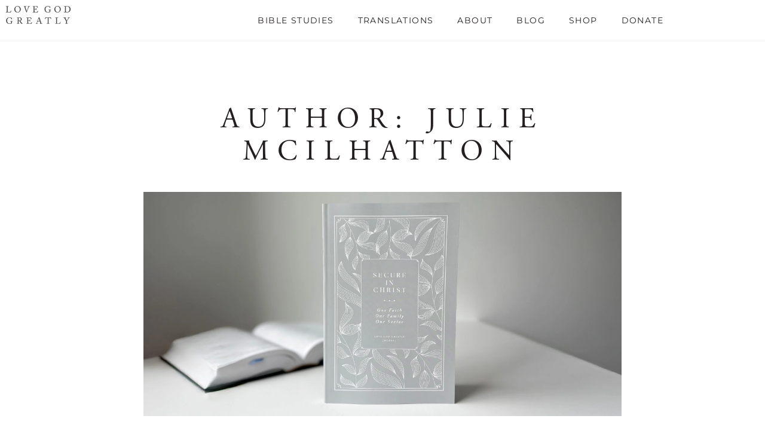

--- FILE ---
content_type: text/html; charset=UTF-8
request_url: https://lovegodgreatly.com/author/juliemcilhatton/
body_size: 20527
content:
<!doctype html>
<html lang="en-US">
<head>
	<meta charset="UTF-8">
	<meta name="viewport" content="width=device-width, initial-scale=1">
	<link rel="profile" href="https://gmpg.org/xfn/11">
	<meta name='robots' content='index, follow, max-image-preview:large, max-snippet:-1, max-video-preview:-1' />

            <script data-no-defer="1" data-ezscrex="false" data-cfasync="false" data-pagespeed-no-defer data-cookieconsent="ignore">
                var ctPublicFunctions = {"_ajax_nonce":"62a8ee07a4","_rest_nonce":"30b1c236b2","_ajax_url":"\/wp-admin\/admin-ajax.php","_rest_url":"https:\/\/lovegodgreatly.com\/wp-json\/","data__cookies_type":"none","data__ajax_type":"rest","data__bot_detector_enabled":"1","data__frontend_data_log_enabled":1,"cookiePrefix":"","wprocket_detected":false,"host_url":"lovegodgreatly.com","text__ee_click_to_select":"Click to select the whole data","text__ee_original_email":"The complete one is","text__ee_got_it":"Got it","text__ee_blocked":"Blocked","text__ee_cannot_connect":"Cannot connect","text__ee_cannot_decode":"Can not decode email. Unknown reason","text__ee_email_decoder":"CleanTalk email decoder","text__ee_wait_for_decoding":"The magic is on the way!","text__ee_decoding_process":"Please wait a few seconds while we decode the contact data."}
            </script>
        
            <script data-no-defer="1" data-ezscrex="false" data-cfasync="false" data-pagespeed-no-defer data-cookieconsent="ignore">
                var ctPublic = {"_ajax_nonce":"62a8ee07a4","settings__forms__check_internal":"0","settings__forms__check_external":"0","settings__forms__force_protection":"0","settings__forms__search_test":"1","settings__data__bot_detector_enabled":"1","settings__sfw__anti_crawler":0,"blog_home":"https:\/\/lovegodgreatly.com\/","pixel__setting":"3","pixel__enabled":false,"pixel__url":null,"data__email_check_before_post":"1","data__email_check_exist_post":"1","data__cookies_type":"none","data__key_is_ok":true,"data__visible_fields_required":true,"wl_brandname":"Anti-Spam by CleanTalk","wl_brandname_short":"CleanTalk","ct_checkjs_key":1849480096,"emailEncoderPassKey":"fd203230e3fdcd78e28b786563860053","bot_detector_forms_excluded":"W10=","advancedCacheExists":false,"varnishCacheExists":false,"wc_ajax_add_to_cart":false}
            </script>
        
	<!-- This site is optimized with the Yoast SEO plugin v26.1.1 - https://yoast.com/wordpress/plugins/seo/ -->
	<title>Julie McIlhatton, Author at Love God Greatly</title>
	<link rel="canonical" href="https://lovegodgreatly.com/author/juliemcilhatton/" />
	<link rel="next" href="https://lovegodgreatly.com/author/juliemcilhatton/page/2/" />
	<meta property="og:locale" content="en_US" />
	<meta property="og:type" content="profile" />
	<meta property="og:title" content="Julie McIlhatton, Author at Love God Greatly" />
	<meta property="og:url" content="https://lovegodgreatly.com/author/juliemcilhatton/" />
	<meta property="og:site_name" content="Love God Greatly" />
	<meta property="og:image" content="https://lovegodgreatly.com/wp-content/uploads/2025/03/Julie-McIlhatton.jpg" />
	<meta property="og:image:width" content="100" />
	<meta property="og:image:height" content="100" />
	<meta property="og:image:type" content="image/jpeg" />
	<meta name="twitter:card" content="summary_large_image" />
	<script type="application/ld+json" class="yoast-schema-graph">{"@context":"https://schema.org","@graph":[{"@type":"ProfilePage","@id":"https://lovegodgreatly.com/author/juliemcilhatton/","url":"https://lovegodgreatly.com/author/juliemcilhatton/","name":"Julie McIlhatton, Author at Love God Greatly","isPartOf":{"@id":"https://lovegodgreatly.com/#website"},"primaryImageOfPage":{"@id":"https://lovegodgreatly.com/author/juliemcilhatton/#primaryimage"},"image":{"@id":"https://lovegodgreatly.com/author/juliemcilhatton/#primaryimage"},"thumbnailUrl":"https://lovegodgreatly.com/wp-content/uploads/2025/08/12_WEB_BANNERS_EPHESIANS_1280x599_v01_05-scaled.jpg","inLanguage":"en-US","potentialAction":[{"@type":"ReadAction","target":["https://lovegodgreatly.com/author/juliemcilhatton/"]}]},{"@type":"ImageObject","inLanguage":"en-US","@id":"https://lovegodgreatly.com/author/juliemcilhatton/#primaryimage","url":"https://lovegodgreatly.com/wp-content/uploads/2025/08/12_WEB_BANNERS_EPHESIANS_1280x599_v01_05-scaled.jpg","contentUrl":"https://lovegodgreatly.com/wp-content/uploads/2025/08/12_WEB_BANNERS_EPHESIANS_1280x599_v01_05-scaled.jpg","width":2560,"height":1199},{"@type":"WebSite","@id":"https://lovegodgreatly.com/#website","url":"https://lovegodgreatly.com/","name":"Love God Greatly","description":"Love God Greatly","publisher":{"@id":"https://lovegodgreatly.com/#organization"},"potentialAction":[{"@type":"SearchAction","target":{"@type":"EntryPoint","urlTemplate":"https://lovegodgreatly.com/?s={search_term_string}"},"query-input":{"@type":"PropertyValueSpecification","valueRequired":true,"valueName":"search_term_string"}}],"inLanguage":"en-US"},{"@type":"Organization","@id":"https://lovegodgreatly.com/#organization","name":"Love God Greatly","url":"https://lovegodgreatly.com/","logo":{"@type":"ImageObject","inLanguage":"en-US","@id":"https://lovegodgreatly.com/#/schema/logo/image/","url":"https://lovegodgreatly.com/wp-content/uploads/2022/04/lgg-logo.png","contentUrl":"https://lovegodgreatly.com/wp-content/uploads/2022/04/lgg-logo.png","width":1816,"height":506,"caption":"Love God Greatly"},"image":{"@id":"https://lovegodgreatly.com/#/schema/logo/image/"},"sameAs":["https://www.facebook.com/LoveGodGreatly/"]},{"@type":"Person","@id":"https://lovegodgreatly.com/#/schema/person/690d1ef579264acac3b90f3e47f7e5cb","name":"Julie McIlhatton","description":"Julie McIlhatton lives in the beautiful Northern Ireland with her lovely husband and two fantastic boys. She is blessed to be able to be a stay at home mum and be involved in different ministries at her church. In her free time she likes to watch movies, play board games, and go for walks (when it’s not raining!). She enjoys listening to music of various kinds and is amazed at how much easier the right music makes mundane tasks, like cleaning. She is acutely aware of God’s undeserved love and grace lavished on her. In response, she seeks to glorify Him and enjoy Him forever.","mainEntityOfPage":{"@id":"https://lovegodgreatly.com/author/juliemcilhatton/"}}]}</script>
	<!-- / Yoast SEO plugin. -->


<link rel='dns-prefetch' href='//fd.cleantalk.org' />
<link rel="alternate" type="application/rss+xml" title="Love God Greatly &raquo; Feed" href="https://lovegodgreatly.com/feed/" />
<link rel="alternate" type="application/rss+xml" title="Love God Greatly &raquo; Comments Feed" href="https://lovegodgreatly.com/comments/feed/" />
<link rel="alternate" type="application/rss+xml" title="Love God Greatly &raquo; Posts by Julie McIlhatton Feed" href="https://lovegodgreatly.com/author/juliemcilhatton/feed/" />
<link rel="stylesheet" type="text/css" href="https://use.typekit.net/bxs8kpi.css"><style id='wp-img-auto-sizes-contain-inline-css'>
img:is([sizes=auto i],[sizes^="auto," i]){contain-intrinsic-size:3000px 1500px}
/*# sourceURL=wp-img-auto-sizes-contain-inline-css */
</style>
<style id='wp-emoji-styles-inline-css'>

	img.wp-smiley, img.emoji {
		display: inline !important;
		border: none !important;
		box-shadow: none !important;
		height: 1em !important;
		width: 1em !important;
		margin: 0 0.07em !important;
		vertical-align: -0.1em !important;
		background: none !important;
		padding: 0 !important;
	}
/*# sourceURL=wp-emoji-styles-inline-css */
</style>
<link rel='stylesheet' id='wp-block-library-css' href='https://lovegodgreatly.com/wp-includes/css/dist/block-library/style.min.css?ver=e8a520b52971de5a07af6a50e99dcff6' media='all' />
<style id='global-styles-inline-css'>
:root{--wp--preset--aspect-ratio--square: 1;--wp--preset--aspect-ratio--4-3: 4/3;--wp--preset--aspect-ratio--3-4: 3/4;--wp--preset--aspect-ratio--3-2: 3/2;--wp--preset--aspect-ratio--2-3: 2/3;--wp--preset--aspect-ratio--16-9: 16/9;--wp--preset--aspect-ratio--9-16: 9/16;--wp--preset--color--black: #000000;--wp--preset--color--cyan-bluish-gray: #abb8c3;--wp--preset--color--white: #ffffff;--wp--preset--color--pale-pink: #f78da7;--wp--preset--color--vivid-red: #cf2e2e;--wp--preset--color--luminous-vivid-orange: #ff6900;--wp--preset--color--luminous-vivid-amber: #fcb900;--wp--preset--color--light-green-cyan: #7bdcb5;--wp--preset--color--vivid-green-cyan: #00d084;--wp--preset--color--pale-cyan-blue: #8ed1fc;--wp--preset--color--vivid-cyan-blue: #0693e3;--wp--preset--color--vivid-purple: #9b51e0;--wp--preset--gradient--vivid-cyan-blue-to-vivid-purple: linear-gradient(135deg,rgb(6,147,227) 0%,rgb(155,81,224) 100%);--wp--preset--gradient--light-green-cyan-to-vivid-green-cyan: linear-gradient(135deg,rgb(122,220,180) 0%,rgb(0,208,130) 100%);--wp--preset--gradient--luminous-vivid-amber-to-luminous-vivid-orange: linear-gradient(135deg,rgb(252,185,0) 0%,rgb(255,105,0) 100%);--wp--preset--gradient--luminous-vivid-orange-to-vivid-red: linear-gradient(135deg,rgb(255,105,0) 0%,rgb(207,46,46) 100%);--wp--preset--gradient--very-light-gray-to-cyan-bluish-gray: linear-gradient(135deg,rgb(238,238,238) 0%,rgb(169,184,195) 100%);--wp--preset--gradient--cool-to-warm-spectrum: linear-gradient(135deg,rgb(74,234,220) 0%,rgb(151,120,209) 20%,rgb(207,42,186) 40%,rgb(238,44,130) 60%,rgb(251,105,98) 80%,rgb(254,248,76) 100%);--wp--preset--gradient--blush-light-purple: linear-gradient(135deg,rgb(255,206,236) 0%,rgb(152,150,240) 100%);--wp--preset--gradient--blush-bordeaux: linear-gradient(135deg,rgb(254,205,165) 0%,rgb(254,45,45) 50%,rgb(107,0,62) 100%);--wp--preset--gradient--luminous-dusk: linear-gradient(135deg,rgb(255,203,112) 0%,rgb(199,81,192) 50%,rgb(65,88,208) 100%);--wp--preset--gradient--pale-ocean: linear-gradient(135deg,rgb(255,245,203) 0%,rgb(182,227,212) 50%,rgb(51,167,181) 100%);--wp--preset--gradient--electric-grass: linear-gradient(135deg,rgb(202,248,128) 0%,rgb(113,206,126) 100%);--wp--preset--gradient--midnight: linear-gradient(135deg,rgb(2,3,129) 0%,rgb(40,116,252) 100%);--wp--preset--font-size--small: 13px;--wp--preset--font-size--medium: 20px;--wp--preset--font-size--large: 36px;--wp--preset--font-size--x-large: 42px;--wp--preset--spacing--20: 0.44rem;--wp--preset--spacing--30: 0.67rem;--wp--preset--spacing--40: 1rem;--wp--preset--spacing--50: 1.5rem;--wp--preset--spacing--60: 2.25rem;--wp--preset--spacing--70: 3.38rem;--wp--preset--spacing--80: 5.06rem;--wp--preset--shadow--natural: 6px 6px 9px rgba(0, 0, 0, 0.2);--wp--preset--shadow--deep: 12px 12px 50px rgba(0, 0, 0, 0.4);--wp--preset--shadow--sharp: 6px 6px 0px rgba(0, 0, 0, 0.2);--wp--preset--shadow--outlined: 6px 6px 0px -3px rgb(255, 255, 255), 6px 6px rgb(0, 0, 0);--wp--preset--shadow--crisp: 6px 6px 0px rgb(0, 0, 0);}:root { --wp--style--global--content-size: 800px;--wp--style--global--wide-size: 1200px; }:where(body) { margin: 0; }.wp-site-blocks > .alignleft { float: left; margin-right: 2em; }.wp-site-blocks > .alignright { float: right; margin-left: 2em; }.wp-site-blocks > .aligncenter { justify-content: center; margin-left: auto; margin-right: auto; }:where(.wp-site-blocks) > * { margin-block-start: 24px; margin-block-end: 0; }:where(.wp-site-blocks) > :first-child { margin-block-start: 0; }:where(.wp-site-blocks) > :last-child { margin-block-end: 0; }:root { --wp--style--block-gap: 24px; }:root :where(.is-layout-flow) > :first-child{margin-block-start: 0;}:root :where(.is-layout-flow) > :last-child{margin-block-end: 0;}:root :where(.is-layout-flow) > *{margin-block-start: 24px;margin-block-end: 0;}:root :where(.is-layout-constrained) > :first-child{margin-block-start: 0;}:root :where(.is-layout-constrained) > :last-child{margin-block-end: 0;}:root :where(.is-layout-constrained) > *{margin-block-start: 24px;margin-block-end: 0;}:root :where(.is-layout-flex){gap: 24px;}:root :where(.is-layout-grid){gap: 24px;}.is-layout-flow > .alignleft{float: left;margin-inline-start: 0;margin-inline-end: 2em;}.is-layout-flow > .alignright{float: right;margin-inline-start: 2em;margin-inline-end: 0;}.is-layout-flow > .aligncenter{margin-left: auto !important;margin-right: auto !important;}.is-layout-constrained > .alignleft{float: left;margin-inline-start: 0;margin-inline-end: 2em;}.is-layout-constrained > .alignright{float: right;margin-inline-start: 2em;margin-inline-end: 0;}.is-layout-constrained > .aligncenter{margin-left: auto !important;margin-right: auto !important;}.is-layout-constrained > :where(:not(.alignleft):not(.alignright):not(.alignfull)){max-width: var(--wp--style--global--content-size);margin-left: auto !important;margin-right: auto !important;}.is-layout-constrained > .alignwide{max-width: var(--wp--style--global--wide-size);}body .is-layout-flex{display: flex;}.is-layout-flex{flex-wrap: wrap;align-items: center;}.is-layout-flex > :is(*, div){margin: 0;}body .is-layout-grid{display: grid;}.is-layout-grid > :is(*, div){margin: 0;}body{padding-top: 0px;padding-right: 0px;padding-bottom: 0px;padding-left: 0px;}a:where(:not(.wp-element-button)){text-decoration: underline;}:root :where(.wp-element-button, .wp-block-button__link){background-color: #32373c;border-width: 0;color: #fff;font-family: inherit;font-size: inherit;font-style: inherit;font-weight: inherit;letter-spacing: inherit;line-height: inherit;padding-top: calc(0.667em + 2px);padding-right: calc(1.333em + 2px);padding-bottom: calc(0.667em + 2px);padding-left: calc(1.333em + 2px);text-decoration: none;text-transform: inherit;}.has-black-color{color: var(--wp--preset--color--black) !important;}.has-cyan-bluish-gray-color{color: var(--wp--preset--color--cyan-bluish-gray) !important;}.has-white-color{color: var(--wp--preset--color--white) !important;}.has-pale-pink-color{color: var(--wp--preset--color--pale-pink) !important;}.has-vivid-red-color{color: var(--wp--preset--color--vivid-red) !important;}.has-luminous-vivid-orange-color{color: var(--wp--preset--color--luminous-vivid-orange) !important;}.has-luminous-vivid-amber-color{color: var(--wp--preset--color--luminous-vivid-amber) !important;}.has-light-green-cyan-color{color: var(--wp--preset--color--light-green-cyan) !important;}.has-vivid-green-cyan-color{color: var(--wp--preset--color--vivid-green-cyan) !important;}.has-pale-cyan-blue-color{color: var(--wp--preset--color--pale-cyan-blue) !important;}.has-vivid-cyan-blue-color{color: var(--wp--preset--color--vivid-cyan-blue) !important;}.has-vivid-purple-color{color: var(--wp--preset--color--vivid-purple) !important;}.has-black-background-color{background-color: var(--wp--preset--color--black) !important;}.has-cyan-bluish-gray-background-color{background-color: var(--wp--preset--color--cyan-bluish-gray) !important;}.has-white-background-color{background-color: var(--wp--preset--color--white) !important;}.has-pale-pink-background-color{background-color: var(--wp--preset--color--pale-pink) !important;}.has-vivid-red-background-color{background-color: var(--wp--preset--color--vivid-red) !important;}.has-luminous-vivid-orange-background-color{background-color: var(--wp--preset--color--luminous-vivid-orange) !important;}.has-luminous-vivid-amber-background-color{background-color: var(--wp--preset--color--luminous-vivid-amber) !important;}.has-light-green-cyan-background-color{background-color: var(--wp--preset--color--light-green-cyan) !important;}.has-vivid-green-cyan-background-color{background-color: var(--wp--preset--color--vivid-green-cyan) !important;}.has-pale-cyan-blue-background-color{background-color: var(--wp--preset--color--pale-cyan-blue) !important;}.has-vivid-cyan-blue-background-color{background-color: var(--wp--preset--color--vivid-cyan-blue) !important;}.has-vivid-purple-background-color{background-color: var(--wp--preset--color--vivid-purple) !important;}.has-black-border-color{border-color: var(--wp--preset--color--black) !important;}.has-cyan-bluish-gray-border-color{border-color: var(--wp--preset--color--cyan-bluish-gray) !important;}.has-white-border-color{border-color: var(--wp--preset--color--white) !important;}.has-pale-pink-border-color{border-color: var(--wp--preset--color--pale-pink) !important;}.has-vivid-red-border-color{border-color: var(--wp--preset--color--vivid-red) !important;}.has-luminous-vivid-orange-border-color{border-color: var(--wp--preset--color--luminous-vivid-orange) !important;}.has-luminous-vivid-amber-border-color{border-color: var(--wp--preset--color--luminous-vivid-amber) !important;}.has-light-green-cyan-border-color{border-color: var(--wp--preset--color--light-green-cyan) !important;}.has-vivid-green-cyan-border-color{border-color: var(--wp--preset--color--vivid-green-cyan) !important;}.has-pale-cyan-blue-border-color{border-color: var(--wp--preset--color--pale-cyan-blue) !important;}.has-vivid-cyan-blue-border-color{border-color: var(--wp--preset--color--vivid-cyan-blue) !important;}.has-vivid-purple-border-color{border-color: var(--wp--preset--color--vivid-purple) !important;}.has-vivid-cyan-blue-to-vivid-purple-gradient-background{background: var(--wp--preset--gradient--vivid-cyan-blue-to-vivid-purple) !important;}.has-light-green-cyan-to-vivid-green-cyan-gradient-background{background: var(--wp--preset--gradient--light-green-cyan-to-vivid-green-cyan) !important;}.has-luminous-vivid-amber-to-luminous-vivid-orange-gradient-background{background: var(--wp--preset--gradient--luminous-vivid-amber-to-luminous-vivid-orange) !important;}.has-luminous-vivid-orange-to-vivid-red-gradient-background{background: var(--wp--preset--gradient--luminous-vivid-orange-to-vivid-red) !important;}.has-very-light-gray-to-cyan-bluish-gray-gradient-background{background: var(--wp--preset--gradient--very-light-gray-to-cyan-bluish-gray) !important;}.has-cool-to-warm-spectrum-gradient-background{background: var(--wp--preset--gradient--cool-to-warm-spectrum) !important;}.has-blush-light-purple-gradient-background{background: var(--wp--preset--gradient--blush-light-purple) !important;}.has-blush-bordeaux-gradient-background{background: var(--wp--preset--gradient--blush-bordeaux) !important;}.has-luminous-dusk-gradient-background{background: var(--wp--preset--gradient--luminous-dusk) !important;}.has-pale-ocean-gradient-background{background: var(--wp--preset--gradient--pale-ocean) !important;}.has-electric-grass-gradient-background{background: var(--wp--preset--gradient--electric-grass) !important;}.has-midnight-gradient-background{background: var(--wp--preset--gradient--midnight) !important;}.has-small-font-size{font-size: var(--wp--preset--font-size--small) !important;}.has-medium-font-size{font-size: var(--wp--preset--font-size--medium) !important;}.has-large-font-size{font-size: var(--wp--preset--font-size--large) !important;}.has-x-large-font-size{font-size: var(--wp--preset--font-size--x-large) !important;}
/*# sourceURL=global-styles-inline-css */
</style>

<link rel='stylesheet' id='mpp_gutenberg-css' href='https://lovegodgreatly.com/wp-content/plugins/metronet-profile-picture/dist/blocks.style.build.css?ver=2.6.3' media='all' />
<link rel='stylesheet' id='jet-engine-frontend-css' href='https://lovegodgreatly.com/wp-content/plugins/jet-engine/assets/css/frontend.css?ver=3.7.7' media='all' />
<link rel='stylesheet' id='cleantalk-public-css-css' href='https://lovegodgreatly.com/wp-content/plugins/cleantalk-spam-protect/css/cleantalk-public.min.css?ver=6.66_1760965585' media='all' />
<link rel='stylesheet' id='cleantalk-email-decoder-css-css' href='https://lovegodgreatly.com/wp-content/plugins/cleantalk-spam-protect/css/cleantalk-email-decoder.min.css?ver=6.66_1760965585' media='all' />
<link rel='stylesheet' id='hide-admin-bar-based-on-user-roles-css' href='https://lovegodgreatly.com/wp-content/plugins/hide-admin-bar-based-on-user-roles/public/css/hide-admin-bar-based-on-user-roles-public.css?ver=6.0.4' media='all' />
<link rel='stylesheet' id='hello-elementor-theme-style-css' href='https://lovegodgreatly.com/wp-content/themes/hello-elementor/assets/css/theme.css?ver=3.4.4' media='all' />
<link rel='stylesheet' id='child-style-css' href='https://lovegodgreatly.com/wp-content/themes/lgg-template/style.css?ver=e8a520b52971de5a07af6a50e99dcff6' media='all' />
<link rel='stylesheet' id='hello-elementor-css' href='https://lovegodgreatly.com/wp-content/themes/hello-elementor/assets/css/reset.css?ver=3.4.4' media='all' />
<link rel='stylesheet' id='hello-elementor-header-footer-css' href='https://lovegodgreatly.com/wp-content/themes/hello-elementor/assets/css/header-footer.css?ver=3.4.4' media='all' />
<link rel='stylesheet' id='jet-popup-frontend-css' href='https://lovegodgreatly.com/wp-content/plugins/jet-popup/assets/css/jet-popup-frontend.css?ver=2.0.19' media='all' />
<link rel='stylesheet' id='elementor-frontend-css' href='https://lovegodgreatly.com/wp-content/plugins/elementor/assets/css/frontend.min.css?ver=3.32.4' media='all' />
<style id='elementor-frontend-inline-css'>
.elementor-kit-4{--e-global-color-primary:#231F20;--e-global-color-secondary:#666666;--e-global-color-text:#7A7A7A;--e-global-color-accent:#C77E14;--e-global-color-b18ab1e:#F2EEEB;--e-global-color-b965131:#FFFFFF;--e-global-color-d8ff4b7:#D1D3D4;--e-global-color-4aa4b48:#F0F0F0;--e-global-typography-primary-font-family:"Roboto";--e-global-typography-primary-font-weight:600;--e-global-typography-secondary-font-family:"Roboto Slab";--e-global-typography-secondary-font-weight:400;--e-global-typography-text-font-family:"Roboto";--e-global-typography-text-font-weight:400;--e-global-typography-accent-font-family:"Roboto";--e-global-typography-accent-font-weight:500;--e-global-typography-50fdab9-font-family:"adobe-garamond-pro";--e-global-typography-50fdab9-font-size:48px;--e-global-typography-50fdab9-font-weight:400;--e-global-typography-50fdab9-text-transform:uppercase;--e-global-typography-50fdab9-line-height:1.125em;--e-global-typography-50fdab9-letter-spacing:0.3em;--e-global-typography-454fd0c-font-family:"adobe-garamond-pro";--e-global-typography-454fd0c-font-size:40px;--e-global-typography-454fd0c-font-weight:400;--e-global-typography-454fd0c-text-transform:uppercase;--e-global-typography-454fd0c-line-height:1.125em;--e-global-typography-454fd0c-letter-spacing:0.3em;--e-global-typography-c93dc28-font-family:"adobe-garamond-pro";--e-global-typography-c93dc28-font-size:32px;--e-global-typography-c93dc28-font-weight:400;--e-global-typography-c93dc28-text-transform:uppercase;--e-global-typography-c93dc28-line-height:1.125em;--e-global-typography-c93dc28-letter-spacing:0.3em;--e-global-typography-2276595-font-family:"adobe-garamond-pro";--e-global-typography-2276595-font-size:24px;--e-global-typography-2276595-text-transform:uppercase;--e-global-typography-2276595-line-height:1.125em;--e-global-typography-2276595-letter-spacing:0.3em;--e-global-typography-2e42258-font-family:"adobe-garamond-pro";--e-global-typography-2e42258-font-size:20px;--e-global-typography-2e42258-text-transform:uppercase;--e-global-typography-2e42258-line-height:1.125em;--e-global-typography-2e42258-letter-spacing:0.3em;--e-global-typography-b601897-font-family:"adobe-garamond-pro";--e-global-typography-b601897-font-size:20px;--e-global-typography-b601897-text-transform:uppercase;--e-global-typography-b601897-line-height:1.125em;--e-global-typography-b601897-letter-spacing:0.3em;--e-global-typography-12df151-font-family:"Montserrat";--e-global-typography-12df151-font-size:16px;--e-global-typography-12df151-line-height:1.6em;color:var( --e-global-color-primary );font-family:var( --e-global-typography-12df151-font-family ), Sans-serif;font-size:var( --e-global-typography-12df151-font-size );line-height:var( --e-global-typography-12df151-line-height );}.elementor-kit-4 e-page-transition{background-color:#FFBC7D;}.elementor-kit-4 p{margin-block-end:16px;}.elementor-kit-4 a{color:var( --e-global-color-accent );font-family:var( --e-global-typography-12df151-font-family ), Sans-serif;font-size:var( --e-global-typography-12df151-font-size );line-height:var( --e-global-typography-12df151-line-height );}.elementor-kit-4 a:hover{color:var( --e-global-color-primary );font-family:var( --e-global-typography-12df151-font-family ), Sans-serif;font-size:var( --e-global-typography-12df151-font-size );line-height:var( --e-global-typography-12df151-line-height );}.elementor-kit-4 h1{color:var( --e-global-color-primary );font-family:var( --e-global-typography-50fdab9-font-family ), Sans-serif;font-size:var( --e-global-typography-50fdab9-font-size );font-weight:var( --e-global-typography-50fdab9-font-weight );text-transform:var( --e-global-typography-50fdab9-text-transform );line-height:var( --e-global-typography-50fdab9-line-height );letter-spacing:var( --e-global-typography-50fdab9-letter-spacing );}.elementor-kit-4 h2{color:var( --e-global-color-primary );font-family:var( --e-global-typography-454fd0c-font-family ), Sans-serif;font-size:var( --e-global-typography-454fd0c-font-size );font-weight:var( --e-global-typography-454fd0c-font-weight );text-transform:var( --e-global-typography-454fd0c-text-transform );line-height:var( --e-global-typography-454fd0c-line-height );letter-spacing:var( --e-global-typography-454fd0c-letter-spacing );}.elementor-kit-4 h3{color:var( --e-global-color-primary );font-family:var( --e-global-typography-c93dc28-font-family ), Sans-serif;font-size:var( --e-global-typography-c93dc28-font-size );font-weight:var( --e-global-typography-c93dc28-font-weight );text-transform:var( --e-global-typography-c93dc28-text-transform );line-height:var( --e-global-typography-c93dc28-line-height );letter-spacing:var( --e-global-typography-c93dc28-letter-spacing );}.elementor-kit-4 h4{font-family:var( --e-global-typography-2276595-font-family ), Sans-serif;font-size:var( --e-global-typography-2276595-font-size );text-transform:var( --e-global-typography-2276595-text-transform );line-height:var( --e-global-typography-2276595-line-height );letter-spacing:var( --e-global-typography-2276595-letter-spacing );}.elementor-kit-4 h5{font-family:var( --e-global-typography-2e42258-font-family ), Sans-serif;font-size:var( --e-global-typography-2e42258-font-size );text-transform:var( --e-global-typography-2e42258-text-transform );line-height:var( --e-global-typography-2e42258-line-height );letter-spacing:var( --e-global-typography-2e42258-letter-spacing );}.elementor-kit-4 h6{font-family:var( --e-global-typography-b601897-font-family ), Sans-serif;font-size:var( --e-global-typography-b601897-font-size );text-transform:var( --e-global-typography-b601897-text-transform );line-height:var( --e-global-typography-b601897-line-height );letter-spacing:var( --e-global-typography-b601897-letter-spacing );}.elementor-kit-4 button,.elementor-kit-4 input[type="button"],.elementor-kit-4 input[type="submit"],.elementor-kit-4 .elementor-button{font-family:"Montserrat", Sans-serif;font-weight:600;}.elementor-section.elementor-section-boxed > .elementor-container{max-width:1140px;}.e-con{--container-max-width:1140px;}.elementor-widget:not(:last-child){margin-block-end:20px;}.elementor-element{--widgets-spacing:20px 20px;--widgets-spacing-row:20px;--widgets-spacing-column:20px;}{}h1.entry-title{display:var(--page-title-display);}@media(max-width:1024px){.elementor-kit-4{--e-global-typography-50fdab9-font-size:40px;--e-global-typography-454fd0c-font-size:32px;--e-global-typography-c93dc28-font-size:32px;--e-global-typography-2276595-font-size:24px;--e-global-typography-2e42258-font-size:20px;--e-global-typography-b601897-font-size:20px;--e-global-typography-12df151-font-size:15px;font-size:var( --e-global-typography-12df151-font-size );line-height:var( --e-global-typography-12df151-line-height );}.elementor-kit-4 a{font-size:var( --e-global-typography-12df151-font-size );line-height:var( --e-global-typography-12df151-line-height );}.elementor-kit-4 a:hover{font-size:var( --e-global-typography-12df151-font-size );line-height:var( --e-global-typography-12df151-line-height );}.elementor-kit-4 h1{font-size:var( --e-global-typography-50fdab9-font-size );line-height:var( --e-global-typography-50fdab9-line-height );letter-spacing:var( --e-global-typography-50fdab9-letter-spacing );}.elementor-kit-4 h2{font-size:var( --e-global-typography-454fd0c-font-size );line-height:var( --e-global-typography-454fd0c-line-height );letter-spacing:var( --e-global-typography-454fd0c-letter-spacing );}.elementor-kit-4 h3{font-size:var( --e-global-typography-c93dc28-font-size );line-height:var( --e-global-typography-c93dc28-line-height );letter-spacing:var( --e-global-typography-c93dc28-letter-spacing );}.elementor-kit-4 h4{font-size:var( --e-global-typography-2276595-font-size );line-height:var( --e-global-typography-2276595-line-height );letter-spacing:var( --e-global-typography-2276595-letter-spacing );}.elementor-kit-4 h5{font-size:var( --e-global-typography-2e42258-font-size );line-height:var( --e-global-typography-2e42258-line-height );letter-spacing:var( --e-global-typography-2e42258-letter-spacing );}.elementor-kit-4 h6{font-size:var( --e-global-typography-b601897-font-size );line-height:var( --e-global-typography-b601897-line-height );letter-spacing:var( --e-global-typography-b601897-letter-spacing );}.elementor-section.elementor-section-boxed > .elementor-container{max-width:1024px;}.e-con{--container-max-width:1024px;}}@media(max-width:767px){.elementor-kit-4{--e-global-typography-50fdab9-font-size:32px;--e-global-typography-50fdab9-line-height:1.2em;--e-global-typography-50fdab9-letter-spacing:0.2em;--e-global-typography-454fd0c-font-size:28px;--e-global-typography-454fd0c-line-height:1.2em;--e-global-typography-454fd0c-letter-spacing:0.2em;--e-global-typography-c93dc28-font-size:24px;--e-global-typography-c93dc28-letter-spacing:0.2em;--e-global-typography-2276595-font-size:20px;--e-global-typography-2276595-line-height:1.2em;--e-global-typography-2276595-letter-spacing:0.2em;--e-global-typography-2e42258-font-size:20px;--e-global-typography-2e42258-line-height:1.2em;--e-global-typography-2e42258-letter-spacing:0.2em;--e-global-typography-b601897-font-size:18px;--e-global-typography-b601897-line-height:1.2em;--e-global-typography-b601897-letter-spacing:0.2em;--e-global-typography-12df151-font-size:15px;font-size:var( --e-global-typography-12df151-font-size );line-height:var( --e-global-typography-12df151-line-height );}.elementor-kit-4 a{font-size:var( --e-global-typography-12df151-font-size );line-height:var( --e-global-typography-12df151-line-height );}.elementor-kit-4 a:hover{font-size:var( --e-global-typography-12df151-font-size );line-height:var( --e-global-typography-12df151-line-height );}.elementor-kit-4 h1{font-size:var( --e-global-typography-50fdab9-font-size );line-height:var( --e-global-typography-50fdab9-line-height );letter-spacing:var( --e-global-typography-50fdab9-letter-spacing );}.elementor-kit-4 h2{font-size:var( --e-global-typography-454fd0c-font-size );line-height:var( --e-global-typography-454fd0c-line-height );letter-spacing:var( --e-global-typography-454fd0c-letter-spacing );}.elementor-kit-4 h3{font-size:var( --e-global-typography-c93dc28-font-size );line-height:var( --e-global-typography-c93dc28-line-height );letter-spacing:var( --e-global-typography-c93dc28-letter-spacing );}.elementor-kit-4 h4{font-size:var( --e-global-typography-2276595-font-size );line-height:var( --e-global-typography-2276595-line-height );letter-spacing:var( --e-global-typography-2276595-letter-spacing );}.elementor-kit-4 h5{font-size:var( --e-global-typography-2e42258-font-size );line-height:var( --e-global-typography-2e42258-line-height );letter-spacing:var( --e-global-typography-2e42258-letter-spacing );}.elementor-kit-4 h6{font-size:var( --e-global-typography-b601897-font-size );line-height:var( --e-global-typography-b601897-line-height );letter-spacing:var( --e-global-typography-b601897-letter-spacing );}.elementor-section.elementor-section-boxed > .elementor-container{max-width:767px;}.e-con{--container-max-width:767px;}}
.elementor-26 .elementor-element.elementor-element-6cdfe0c{--display:flex;--min-height:60px;--flex-direction:row;--container-widget-width:calc( ( 1 - var( --container-widget-flex-grow ) ) * 100% );--container-widget-height:100%;--container-widget-flex-grow:1;--container-widget-align-self:stretch;--flex-wrap-mobile:wrap;--justify-content:center;--align-items:stretch;--gap:10px 10px;--row-gap:10px;--column-gap:10px;border-style:solid;--border-style:solid;border-width:0px 0px 01px 0px;--border-top-width:0px;--border-right-width:0px;--border-bottom-width:01px;--border-left-width:0px;border-color:var( --e-global-color-4aa4b48 );--border-color:var( --e-global-color-4aa4b48 );--border-radius:0px 0px 0px 0px;--margin-top:0px;--margin-bottom:0px;--margin-left:0px;--margin-right:0px;--padding-top:0px;--padding-bottom:0px;--padding-left:0px;--padding-right:0px;--z-index:99;}.elementor-26 .elementor-element.elementor-element-6cdfe0c:not(.elementor-motion-effects-element-type-background), .elementor-26 .elementor-element.elementor-element-6cdfe0c > .elementor-motion-effects-container > .elementor-motion-effects-layer{background-color:#FFFFFF;}.elementor-26 .elementor-element.elementor-element-2eb2ded{--display:flex;--flex-direction:row;--container-widget-width:calc( ( 1 - var( --container-widget-flex-grow ) ) * 100% );--container-widget-height:100%;--container-widget-flex-grow:1;--container-widget-align-self:stretch;--flex-wrap-mobile:wrap;--align-items:center;}.elementor-widget-image .widget-image-caption{color:var( --e-global-color-text );font-family:var( --e-global-typography-text-font-family ), Sans-serif;font-weight:var( --e-global-typography-text-font-weight );}.elementor-26 .elementor-element.elementor-element-0582637{width:var( --container-widget-width, 120px );max-width:120px;--container-widget-width:120px;--container-widget-flex-grow:0;}.ee-tooltip.ee-tooltip-0582637.to--top,
							 .ee-tooltip.ee-tooltip-0582637.to--bottom{margin-left:0px;}.ee-tooltip.ee-tooltip-0582637.to--left,
							 .ee-tooltip.ee-tooltip-0582637.to--right{margin-top:0px;}.elementor-26 .elementor-element.elementor-element-1c7176c{--display:flex;--gap:20px 20px;--row-gap:20px;--column-gap:20px;--padding-top:0px;--padding-bottom:0px;--padding-left:0px;--padding-right:0px;}.elementor-widget-nav-menu .elementor-nav-menu .elementor-item{font-family:var( --e-global-typography-primary-font-family ), Sans-serif;font-weight:var( --e-global-typography-primary-font-weight );}.elementor-widget-nav-menu .elementor-nav-menu--main .elementor-item{color:var( --e-global-color-text );fill:var( --e-global-color-text );}.elementor-widget-nav-menu .elementor-nav-menu--main .elementor-item:hover,
					.elementor-widget-nav-menu .elementor-nav-menu--main .elementor-item.elementor-item-active,
					.elementor-widget-nav-menu .elementor-nav-menu--main .elementor-item.highlighted,
					.elementor-widget-nav-menu .elementor-nav-menu--main .elementor-item:focus{color:var( --e-global-color-accent );fill:var( --e-global-color-accent );}.elementor-widget-nav-menu .elementor-nav-menu--main:not(.e--pointer-framed) .elementor-item:before,
					.elementor-widget-nav-menu .elementor-nav-menu--main:not(.e--pointer-framed) .elementor-item:after{background-color:var( --e-global-color-accent );}.elementor-widget-nav-menu .e--pointer-framed .elementor-item:before,
					.elementor-widget-nav-menu .e--pointer-framed .elementor-item:after{border-color:var( --e-global-color-accent );}.elementor-widget-nav-menu{--e-nav-menu-divider-color:var( --e-global-color-text );}.elementor-widget-nav-menu .elementor-nav-menu--dropdown .elementor-item, .elementor-widget-nav-menu .elementor-nav-menu--dropdown  .elementor-sub-item{font-family:var( --e-global-typography-accent-font-family ), Sans-serif;font-weight:var( --e-global-typography-accent-font-weight );}.elementor-26 .elementor-element.elementor-element-210acd5 .elementor-menu-toggle{margin-left:auto;background-color:#02010100;}.elementor-26 .elementor-element.elementor-element-210acd5 .elementor-nav-menu .elementor-item{font-family:"Montserrat", Sans-serif;font-size:14px;font-weight:400;text-transform:uppercase;line-height:1.6em;letter-spacing:0.1em;}.elementor-26 .elementor-element.elementor-element-210acd5 .elementor-nav-menu--main .elementor-item{color:var( --e-global-color-primary );fill:var( --e-global-color-primary );}.elementor-26 .elementor-element.elementor-element-210acd5 .elementor-nav-menu--main .elementor-item:hover,
					.elementor-26 .elementor-element.elementor-element-210acd5 .elementor-nav-menu--main .elementor-item.elementor-item-active,
					.elementor-26 .elementor-element.elementor-element-210acd5 .elementor-nav-menu--main .elementor-item.highlighted,
					.elementor-26 .elementor-element.elementor-element-210acd5 .elementor-nav-menu--main .elementor-item:focus{color:var( --e-global-color-secondary );fill:var( --e-global-color-secondary );}.elementor-26 .elementor-element.elementor-element-210acd5 .elementor-nav-menu--main .elementor-item.elementor-item-active{color:#000000;}.elementor-26 .elementor-element.elementor-element-210acd5 .elementor-nav-menu--dropdown a, .elementor-26 .elementor-element.elementor-element-210acd5 .elementor-menu-toggle{color:var( --e-global-color-primary );fill:var( --e-global-color-primary );}.elementor-26 .elementor-element.elementor-element-210acd5 .elementor-nav-menu--dropdown{background-color:#FFFFFF;border-style:solid;border-width:2px 0px 0px 0px;border-color:#000000;border-radius:0px 0px 0px 0px;}.elementor-26 .elementor-element.elementor-element-210acd5 .elementor-nav-menu--dropdown a:hover,
					.elementor-26 .elementor-element.elementor-element-210acd5 .elementor-nav-menu--dropdown a:focus,
					.elementor-26 .elementor-element.elementor-element-210acd5 .elementor-nav-menu--dropdown a.elementor-item-active,
					.elementor-26 .elementor-element.elementor-element-210acd5 .elementor-nav-menu--dropdown a.highlighted,
					.elementor-26 .elementor-element.elementor-element-210acd5 .elementor-menu-toggle:hover,
					.elementor-26 .elementor-element.elementor-element-210acd5 .elementor-menu-toggle:focus{color:#666666;}.elementor-26 .elementor-element.elementor-element-210acd5 .elementor-nav-menu--dropdown a:hover,
					.elementor-26 .elementor-element.elementor-element-210acd5 .elementor-nav-menu--dropdown a:focus,
					.elementor-26 .elementor-element.elementor-element-210acd5 .elementor-nav-menu--dropdown a.elementor-item-active,
					.elementor-26 .elementor-element.elementor-element-210acd5 .elementor-nav-menu--dropdown a.highlighted{background-color:#FBFBFB;}.elementor-26 .elementor-element.elementor-element-210acd5 .elementor-nav-menu--dropdown a.elementor-item-active{color:var( --e-global-color-primary );background-color:#FBFBFB;}.elementor-26 .elementor-element.elementor-element-210acd5 .elementor-nav-menu--dropdown .elementor-item, .elementor-26 .elementor-element.elementor-element-210acd5 .elementor-nav-menu--dropdown  .elementor-sub-item{font-family:"Montserrat", Sans-serif;font-size:14px;font-weight:500;text-transform:uppercase;letter-spacing:2.4px;}.elementor-26 .elementor-element.elementor-element-210acd5 .elementor-nav-menu--dropdown li:first-child a{border-top-left-radius:0px;border-top-right-radius:0px;}.elementor-26 .elementor-element.elementor-element-210acd5 .elementor-nav-menu--dropdown li:last-child a{border-bottom-right-radius:0px;border-bottom-left-radius:0px;}.elementor-26 .elementor-element.elementor-element-210acd5 .elementor-nav-menu--main .elementor-nav-menu--dropdown, .elementor-26 .elementor-element.elementor-element-210acd5 .elementor-nav-menu__container.elementor-nav-menu--dropdown{box-shadow:0px 8px 10px 0px rgba(0, 0, 0, 0.05);}.elementor-26 .elementor-element.elementor-element-210acd5 .elementor-nav-menu--dropdown a{padding-top:16px;padding-bottom:16px;}.elementor-26 .elementor-element.elementor-element-210acd5 div.elementor-menu-toggle{color:var( --e-global-color-primary );}.elementor-26 .elementor-element.elementor-element-210acd5 div.elementor-menu-toggle svg{fill:var( --e-global-color-primary );}.elementor-theme-builder-content-area{height:400px;}.elementor-location-header:before, .elementor-location-footer:before{content:"";display:table;clear:both;}@media(min-width:768px){.elementor-26 .elementor-element.elementor-element-2eb2ded{--width:1140px;}}@media(max-width:1024px){.elementor-26 .elementor-element.elementor-element-6cdfe0c{--padding-top:16px;--padding-bottom:16px;--padding-left:40px;--padding-right:40px;}.elementor-26 .elementor-element.elementor-element-210acd5 .elementor-nav-menu .elementor-item{font-size:14px;}.elementor-26 .elementor-element.elementor-element-210acd5 .elementor-nav-menu--main .elementor-item{padding-left:16px;padding-right:16px;padding-top:8px;padding-bottom:8px;}}@media(max-width:767px){.elementor-26 .elementor-element.elementor-element-6cdfe0c{--min-height:48px;--flex-direction:row;--container-widget-width:calc( ( 1 - var( --container-widget-flex-grow ) ) * 100% );--container-widget-height:100%;--container-widget-flex-grow:1;--container-widget-align-self:stretch;--flex-wrap-mobile:wrap;--justify-content:space-evenly;--align-items:center;--gap:010px 010px;--row-gap:010px;--column-gap:010px;--padding-top:16px;--padding-bottom:16px;--padding-left:16px;--padding-right:16px;}.elementor-26 .elementor-element.elementor-element-2eb2ded{--justify-content:space-between;--flex-wrap:nowrap;--padding-top:0px;--padding-bottom:0px;--padding-left:0px;--padding-right:0px;}.elementor-26 .elementor-element.elementor-element-1c7176c{--width:50%;--flex-direction:row-reverse;--container-widget-width:initial;--container-widget-height:100%;--container-widget-flex-grow:1;--container-widget-align-self:stretch;--flex-wrap-mobile:wrap-reverse;}.elementor-26 .elementor-element.elementor-element-210acd5 .elementor-nav-menu .elementor-item{font-size:15px;line-height:1em;}.elementor-26 .elementor-element.elementor-element-210acd5 .elementor-nav-menu--dropdown .elementor-item, .elementor-26 .elementor-element.elementor-element-210acd5 .elementor-nav-menu--dropdown  .elementor-sub-item{font-size:14px;}.elementor-26 .elementor-element.elementor-element-210acd5 .elementor-nav-menu--dropdown a{padding-left:16px;padding-right:16px;padding-top:22px;padding-bottom:22px;}.elementor-26 .elementor-element.elementor-element-210acd5 .elementor-nav-menu--main > .elementor-nav-menu > li > .elementor-nav-menu--dropdown, .elementor-26 .elementor-element.elementor-element-210acd5 .elementor-nav-menu__container.elementor-nav-menu--dropdown{margin-top:16px !important;}.elementor-26 .elementor-element.elementor-element-210acd5{--nav-menu-icon-size:22px;}}
.elementor-28 .elementor-element.elementor-element-7313dd06:not(.elementor-motion-effects-element-type-background), .elementor-28 .elementor-element.elementor-element-7313dd06 > .elementor-motion-effects-container > .elementor-motion-effects-layer{background-color:var( --e-global-color-b18ab1e );}.elementor-28 .elementor-element.elementor-element-7313dd06{transition:background 0.3s, border 0.3s, border-radius 0.3s, box-shadow 0.3s;margin-top:184px;margin-bottom:0px;padding:60px 0px 60px 0px;}.elementor-28 .elementor-element.elementor-element-7313dd06 > .elementor-background-overlay{transition:background 0.3s, border-radius 0.3s, opacity 0.3s;}.elementor-28 .elementor-element.elementor-element-2479639c > .elementor-element-populated{padding:0px 0px 0px 0px;}.elementor-widget-image .widget-image-caption{color:var( --e-global-color-text );font-family:var( --e-global-typography-text-font-family ), Sans-serif;font-weight:var( --e-global-typography-text-font-weight );}.elementor-28 .elementor-element.elementor-element-dea0e8a > .elementor-widget-container{padding:10px 0px 0px 0px;}.ee-tooltip.ee-tooltip-dea0e8a.to--top,
							 .ee-tooltip.ee-tooltip-dea0e8a.to--bottom{margin-left:0px;}.ee-tooltip.ee-tooltip-dea0e8a.to--left,
							 .ee-tooltip.ee-tooltip-dea0e8a.to--right{margin-top:0px;}.elementor-28 .elementor-element.elementor-element-dea0e8a{text-align:left;}.elementor-28 .elementor-element.elementor-element-dea0e8a img{width:30%;}.elementor-widget-text-editor{font-family:var( --e-global-typography-text-font-family ), Sans-serif;font-weight:var( --e-global-typography-text-font-weight );color:var( --e-global-color-text );}.elementor-widget-text-editor.elementor-drop-cap-view-stacked .elementor-drop-cap{background-color:var( --e-global-color-primary );}.elementor-widget-text-editor.elementor-drop-cap-view-framed .elementor-drop-cap, .elementor-widget-text-editor.elementor-drop-cap-view-default .elementor-drop-cap{color:var( --e-global-color-primary );border-color:var( --e-global-color-primary );}.elementor-28 .elementor-element.elementor-element-2c75593{font-family:"Montserrat", Sans-serif;font-size:14px;line-height:1.6em;}.elementor-widget-button .elementor-button{background-color:var( --e-global-color-accent );font-family:var( --e-global-typography-accent-font-family ), Sans-serif;font-weight:var( --e-global-typography-accent-font-weight );}.elementor-28 .elementor-element.elementor-element-431a29a .elementor-button{background-color:var( --e-global-color-primary );font-family:"Montserrat", Sans-serif;font-size:14px;font-weight:500;text-transform:uppercase;letter-spacing:1px;fill:var( --e-global-color-b965131 );color:var( --e-global-color-b965131 );border-style:solid;border-width:1px 1px 1px 1px;border-color:var( --e-global-color-primary );border-radius:0px 0px 0px 0px;padding:1.2em 3em 1.2em 3em;}.elementor-28 .elementor-element.elementor-element-431a29a .elementor-button:hover, .elementor-28 .elementor-element.elementor-element-431a29a .elementor-button:focus{background-color:var( --e-global-color-b965131 );color:var( --e-global-color-primary );}.elementor-28 .elementor-element.elementor-element-431a29a .elementor-button:hover svg, .elementor-28 .elementor-element.elementor-element-431a29a .elementor-button:focus svg{fill:var( --e-global-color-primary );}.elementor-28 .elementor-element.elementor-element-0fd53d5 > .elementor-element-populated{padding:20px 20px 20px 20px;}.elementor-28 .elementor-element.elementor-element-fc3f961 > .elementor-element-populated{padding:20px 20px 20px 20px;}.elementor-28 .elementor-element.elementor-element-ea5a135{--grid-template-columns:repeat(3, auto);--icon-size:25px;--grid-column-gap:15px;--grid-row-gap:0px;}.elementor-28 .elementor-element.elementor-element-ea5a135 .elementor-widget-container{text-align:left;}.elementor-28 .elementor-element.elementor-element-ea5a135 .elementor-social-icon{background-color:var( --e-global-color-d8ff4b7 );--icon-padding:0em;}.elementor-28 .elementor-element.elementor-element-ea5a135 .elementor-social-icon i{color:var( --e-global-color-primary );}.elementor-28 .elementor-element.elementor-element-ea5a135 .elementor-social-icon svg{fill:var( --e-global-color-primary );}.elementor-28 .elementor-element.elementor-element-ea5a135 .elementor-social-icon:hover i{color:var( --e-global-color-accent );}.elementor-28 .elementor-element.elementor-element-ea5a135 .elementor-social-icon:hover svg{fill:var( --e-global-color-accent );}.elementor-28 .elementor-element.elementor-element-35cb7a0f:not(.elementor-motion-effects-element-type-background), .elementor-28 .elementor-element.elementor-element-35cb7a0f > .elementor-motion-effects-container > .elementor-motion-effects-layer{background-color:var( --e-global-color-primary );}.elementor-28 .elementor-element.elementor-element-35cb7a0f > .elementor-container{min-height:60px;}.elementor-28 .elementor-element.elementor-element-35cb7a0f{transition:background 0.3s, border 0.3s, border-radius 0.3s, box-shadow 0.3s;}.elementor-28 .elementor-element.elementor-element-35cb7a0f > .elementor-background-overlay{transition:background 0.3s, border-radius 0.3s, opacity 0.3s;}.elementor-widget-heading .elementor-heading-title{font-family:var( --e-global-typography-primary-font-family ), Sans-serif;font-weight:var( --e-global-typography-primary-font-weight );color:var( --e-global-color-primary );}.elementor-28 .elementor-element.elementor-element-77948dac{text-align:center;}.elementor-28 .elementor-element.elementor-element-77948dac .elementor-heading-title{font-family:"adobe-garamond-pro", Sans-serif;font-size:12px;font-weight:600;color:#FFFFFF;}.elementor-theme-builder-content-area{height:400px;}.elementor-location-header:before, .elementor-location-footer:before{content:"";display:table;clear:both;}@media(min-width:768px){.elementor-28 .elementor-element.elementor-element-2479639c{width:48.506%;}.elementor-28 .elementor-element.elementor-element-0fd53d5{width:24.115%;}.elementor-28 .elementor-element.elementor-element-fc3f961{width:27.016%;}}@media(max-width:1024px){.elementor-28 .elementor-element.elementor-element-7313dd06{margin-top:104px;margin-bottom:0px;padding:56px 40px 56px 40px;}.elementor-28 .elementor-element.elementor-element-2479639c > .elementor-element-populated{padding:0px 0px 0px 0px;}.elementor-28 .elementor-element.elementor-element-dea0e8a img{width:50%;}.elementor-28 .elementor-element.elementor-element-2c75593{font-size:15px;}.elementor-28 .elementor-element.elementor-element-0fd53d5 > .elementor-element-populated{padding:0px 0px 0px 0px;}}@media(max-width:767px){.elementor-28 .elementor-element.elementor-element-7313dd06{margin-top:80px;margin-bottom:0px;padding:56px 20px 56px 20px;}.elementor-28 .elementor-element.elementor-element-2479639c > .elementor-element-populated{padding:0px 0px 0px 0px;}.elementor-28 .elementor-element.elementor-element-dea0e8a img{width:50%;}.elementor-28 .elementor-element.elementor-element-2c75593{font-size:15px;}.elementor-28 .elementor-element.elementor-element-fc3f961 > .elementor-element-populated{padding:32px 0px 0px 0px;}.elementor-28 .elementor-element.elementor-element-ea5a135{--icon-size:24px;--grid-column-gap:12px;}.elementor-28 .elementor-element.elementor-element-35cb7a0f > .elementor-container{min-height:0px;}.elementor-28 .elementor-element.elementor-element-35cb7a0f{margin-top:0px;margin-bottom:0px;padding:0px 0px 0px 0px;}.elementor-28 .elementor-element.elementor-element-63976b0b > .elementor-element-populated{padding:20px 20px 20px 20px;}}
.elementor-88074 .elementor-element.elementor-element-314a3d0{--display:flex;--padding-top:0px;--padding-bottom:0px;--padding-left:0px;--padding-right:0px;}.elementor-widget-theme-archive-title .elementor-heading-title{font-family:var( --e-global-typography-primary-font-family ), Sans-serif;font-weight:var( --e-global-typography-primary-font-weight );color:var( --e-global-color-primary );}.elementor-88074 .elementor-element.elementor-element-94cb313 > .elementor-widget-container{padding:104px 0px 40px 0px;}.elementor-88074 .elementor-element.elementor-element-94cb313{text-align:center;}.elementor-88074 .elementor-element.elementor-element-94cb313 .elementor-heading-title{font-family:var( --e-global-typography-50fdab9-font-family ), Sans-serif;font-size:var( --e-global-typography-50fdab9-font-size );font-weight:var( --e-global-typography-50fdab9-font-weight );text-transform:var( --e-global-typography-50fdab9-text-transform );line-height:var( --e-global-typography-50fdab9-line-height );letter-spacing:var( --e-global-typography-50fdab9-letter-spacing );}.elementor-widget-archive-posts .elementor-button{background-color:var( --e-global-color-accent );font-family:var( --e-global-typography-accent-font-family ), Sans-serif;font-weight:var( --e-global-typography-accent-font-weight );}.elementor-widget-archive-posts .elementor-post__title, .elementor-widget-archive-posts .elementor-post__title a{color:var( --e-global-color-secondary );font-family:var( --e-global-typography-primary-font-family ), Sans-serif;font-weight:var( --e-global-typography-primary-font-weight );}.elementor-widget-archive-posts .elementor-post__meta-data{font-family:var( --e-global-typography-secondary-font-family ), Sans-serif;font-weight:var( --e-global-typography-secondary-font-weight );}.elementor-widget-archive-posts .elementor-post__excerpt p{font-family:var( --e-global-typography-text-font-family ), Sans-serif;font-weight:var( --e-global-typography-text-font-weight );}.elementor-widget-archive-posts .elementor-post__read-more{color:var( --e-global-color-accent );}.elementor-widget-archive-posts a.elementor-post__read-more{font-family:var( --e-global-typography-accent-font-family ), Sans-serif;font-weight:var( --e-global-typography-accent-font-weight );}.elementor-widget-archive-posts .elementor-post__card .elementor-post__badge{background-color:var( --e-global-color-accent );font-family:var( --e-global-typography-accent-font-family ), Sans-serif;font-weight:var( --e-global-typography-accent-font-weight );}.elementor-widget-archive-posts .elementor-pagination{font-family:var( --e-global-typography-secondary-font-family ), Sans-serif;font-weight:var( --e-global-typography-secondary-font-weight );}.elementor-widget-archive-posts .e-load-more-message{font-family:var( --e-global-typography-secondary-font-family ), Sans-serif;font-weight:var( --e-global-typography-secondary-font-weight );}.elementor-widget-archive-posts .elementor-posts-nothing-found{color:var( --e-global-color-text );font-family:var( --e-global-typography-text-font-family ), Sans-serif;font-weight:var( --e-global-typography-text-font-weight );}.elementor-88074 .elementor-element.elementor-element-433e54a{--grid-row-gap:35px;--grid-column-gap:30px;}.elementor-88074 .elementor-element.elementor-element-433e54a .elementor-posts-container .elementor-post__thumbnail{padding-bottom:calc( 0.33 * 100% );}.elementor-88074 .elementor-element.elementor-element-433e54a:after{content:"0.33";}.elementor-88074 .elementor-element.elementor-element-433e54a .elementor-post__thumbnail__link{width:100%;}.elementor-88074 .elementor-element.elementor-element-433e54a .elementor-post__meta-data span + span:before{content:"//";}.elementor-88074 .elementor-element.elementor-element-433e54a.elementor-posts--thumbnail-left .elementor-post__thumbnail__link{margin-right:20px;}.elementor-88074 .elementor-element.elementor-element-433e54a.elementor-posts--thumbnail-right .elementor-post__thumbnail__link{margin-left:20px;}.elementor-88074 .elementor-element.elementor-element-433e54a.elementor-posts--thumbnail-top .elementor-post__thumbnail__link{margin-bottom:20px;}.elementor-88074 .elementor-element.elementor-element-433e54a .elementor-post__title, .elementor-88074 .elementor-element.elementor-element-433e54a .elementor-post__title a{color:var( --e-global-color-primary );font-family:var( --e-global-typography-2276595-font-family ), Sans-serif;font-size:var( --e-global-typography-2276595-font-size );text-transform:var( --e-global-typography-2276595-text-transform );line-height:var( --e-global-typography-2276595-line-height );letter-spacing:var( --e-global-typography-2276595-letter-spacing );}.elementor-88074 .elementor-element.elementor-element-433e54a .elementor-post__meta-data{font-family:"Montserrat", Sans-serif;font-size:14px;line-height:1.6em;}.elementor-88074 .elementor-element.elementor-element-433e54a .elementor-post__excerpt p{color:var( --e-global-color-primary );font-family:"Montserrat", Sans-serif;font-size:16px;line-height:1.6em;}.elementor-88074 .elementor-element.elementor-element-433e54a a.elementor-post__read-more{font-family:var( --e-global-typography-12df151-font-family ), Sans-serif;font-size:var( --e-global-typography-12df151-font-size );line-height:var( --e-global-typography-12df151-line-height );}@media(min-width:768px){.elementor-88074 .elementor-element.elementor-element-314a3d0{--content-width:800px;}}@media(max-width:1024px){.elementor-88074 .elementor-element.elementor-element-94cb313 .elementor-heading-title{font-size:var( --e-global-typography-50fdab9-font-size );line-height:var( --e-global-typography-50fdab9-line-height );letter-spacing:var( --e-global-typography-50fdab9-letter-spacing );}.elementor-88074 .elementor-element.elementor-element-433e54a .elementor-post__title, .elementor-88074 .elementor-element.elementor-element-433e54a .elementor-post__title a{font-size:var( --e-global-typography-2276595-font-size );line-height:var( --e-global-typography-2276595-line-height );letter-spacing:var( --e-global-typography-2276595-letter-spacing );}.elementor-88074 .elementor-element.elementor-element-433e54a .elementor-post__meta-data{font-size:15px;}.elementor-88074 .elementor-element.elementor-element-433e54a .elementor-post__excerpt p{font-size:15px;}.elementor-88074 .elementor-element.elementor-element-433e54a a.elementor-post__read-more{font-size:var( --e-global-typography-12df151-font-size );line-height:var( --e-global-typography-12df151-line-height );}}@media(max-width:767px){.elementor-88074 .elementor-element.elementor-element-94cb313 .elementor-heading-title{font-size:var( --e-global-typography-50fdab9-font-size );line-height:var( --e-global-typography-50fdab9-line-height );letter-spacing:var( --e-global-typography-50fdab9-letter-spacing );}.elementor-88074 .elementor-element.elementor-element-433e54a .elementor-posts-container .elementor-post__thumbnail{padding-bottom:calc( 0.5 * 100% );}.elementor-88074 .elementor-element.elementor-element-433e54a:after{content:"0.5";}.elementor-88074 .elementor-element.elementor-element-433e54a .elementor-post__thumbnail__link{width:100%;}.elementor-88074 .elementor-element.elementor-element-433e54a .elementor-post__title, .elementor-88074 .elementor-element.elementor-element-433e54a .elementor-post__title a{font-size:var( --e-global-typography-2276595-font-size );line-height:var( --e-global-typography-2276595-line-height );letter-spacing:var( --e-global-typography-2276595-letter-spacing );}.elementor-88074 .elementor-element.elementor-element-433e54a .elementor-post__meta-data{font-size:15px;}.elementor-88074 .elementor-element.elementor-element-433e54a .elementor-post__excerpt p{font-size:15px;}.elementor-88074 .elementor-element.elementor-element-433e54a a.elementor-post__read-more{font-size:var( --e-global-typography-12df151-font-size );line-height:var( --e-global-typography-12df151-line-height );}}
/*# sourceURL=elementor-frontend-inline-css */
</style>
<link rel='stylesheet' id='widget-image-css' href='https://lovegodgreatly.com/wp-content/plugins/elementor/assets/css/widget-image.min.css?ver=3.32.4' media='all' />
<link rel='stylesheet' id='widget-nav-menu-css' href='https://lovegodgreatly.com/wp-content/plugins/elementor-pro/assets/css/widget-nav-menu.min.css?ver=3.32.2' media='all' />
<link rel='stylesheet' id='e-sticky-css' href='https://lovegodgreatly.com/wp-content/plugins/elementor-pro/assets/css/modules/sticky.min.css?ver=3.32.2' media='all' />
<link rel='stylesheet' id='widget-social-icons-css' href='https://lovegodgreatly.com/wp-content/plugins/elementor/assets/css/widget-social-icons.min.css?ver=3.32.4' media='all' />
<link rel='stylesheet' id='e-apple-webkit-css' href='https://lovegodgreatly.com/wp-content/plugins/elementor/assets/css/conditionals/apple-webkit.min.css?ver=3.32.4' media='all' />
<link rel='stylesheet' id='widget-heading-css' href='https://lovegodgreatly.com/wp-content/plugins/elementor/assets/css/widget-heading.min.css?ver=3.32.4' media='all' />
<link rel='stylesheet' id='widget-posts-css' href='https://lovegodgreatly.com/wp-content/plugins/elementor-pro/assets/css/widget-posts.min.css?ver=3.32.2' media='all' />
<link rel='stylesheet' id='elementor-icons-css' href='https://lovegodgreatly.com/wp-content/plugins/elementor/assets/lib/eicons/css/elementor-icons.min.css?ver=5.44.0' media='all' />
<link rel='stylesheet' id='jet-tabs-frontend-css' href='https://lovegodgreatly.com/wp-content/plugins/jet-tabs/assets/css/jet-tabs-frontend.css?ver=2.2.11' media='all' />
<link rel='stylesheet' id='namogo-icons-css' href='https://lovegodgreatly.com/wp-content/plugins/elementor-extras/assets/lib/nicons/css/nicons.css?ver=2.2.52' media='all' />
<link rel='stylesheet' id='elementor-extras-frontend-css' href='https://lovegodgreatly.com/wp-content/plugins/elementor-extras/assets/css/frontend.min.css?ver=2.2.52' media='all' />
<link rel='stylesheet' id='elementor-gf-local-roboto-css' href='https://lovegodgreatly.com/wp-content/uploads/elementor/google-fonts/css/roboto.css?ver=1757098858' media='all' />
<link rel='stylesheet' id='elementor-gf-local-robotoslab-css' href='https://lovegodgreatly.com/wp-content/uploads/elementor/google-fonts/css/robotoslab.css?ver=1757098864' media='all' />
<link rel='stylesheet' id='elementor-gf-local-montserrat-css' href='https://lovegodgreatly.com/wp-content/uploads/elementor/google-fonts/css/montserrat.css?ver=1757098871' media='all' />
<link rel='stylesheet' id='elementor-icons-shared-0-css' href='https://lovegodgreatly.com/wp-content/plugins/elementor/assets/lib/font-awesome/css/fontawesome.min.css?ver=5.15.3' media='all' />
<link rel='stylesheet' id='elementor-icons-fa-solid-css' href='https://lovegodgreatly.com/wp-content/plugins/elementor/assets/lib/font-awesome/css/solid.min.css?ver=5.15.3' media='all' />
<link rel='stylesheet' id='elementor-icons-fa-brands-css' href='https://lovegodgreatly.com/wp-content/plugins/elementor/assets/lib/font-awesome/css/brands.min.css?ver=5.15.3' media='all' />
<script src="https://lovegodgreatly.com/wp-includes/js/jquery/jquery.min.js?ver=3.7.1" id="jquery-core-js"></script>
<script src="https://lovegodgreatly.com/wp-includes/js/jquery/jquery-migrate.min.js?ver=3.4.1" id="jquery-migrate-js"></script>
<script src="https://lovegodgreatly.com/wp-content/plugins/cleantalk-spam-protect/js/apbct-public-bundle.min.js?ver=6.66_1760965585" id="apbct-public-bundle.min-js-js"></script>
<script src="https://fd.cleantalk.org/ct-bot-detector-wrapper.js?ver=6.66" id="ct_bot_detector-js" defer data-wp-strategy="defer"></script>
<script src="https://lovegodgreatly.com/wp-content/plugins/hide-admin-bar-based-on-user-roles/public/js/hide-admin-bar-based-on-user-roles-public.js?ver=6.0.4" id="hide-admin-bar-based-on-user-roles-js"></script>
<link rel="https://api.w.org/" href="https://lovegodgreatly.com/wp-json/" /><link rel="alternate" title="JSON" type="application/json" href="https://lovegodgreatly.com/wp-json/wp/v2/users/239" /><meta name="generator" content="Elementor 3.32.4; settings: css_print_method-internal, google_font-enabled, font_display-auto">
<!-- Google tag (gtag.js) -->
<script async src="https://www.googletagmanager.com/gtag/js?id=UA-54517156-1"></script>
<script async src="https://www.googletagmanager.com/gtag/js?id=G-R2K4CRDC9Q"></script>
<script>
    window.dataLayer = window.dataLayer || [];
    function gtag(){dataLayer.push(arguments);}
    gtag('js', new Date());
    gtag('config', 'UA-54517156-1');
    gtag('config', 'G-R2K4CRDC9Q');

    jQuery(document).ready(function($){
        // Script to trigger a custom track about the Bibble Studies
        jQuery('html').on('click', '.trigger_analytics', function(ev){
            let track = {
                'download_type' : jQuery(this).find('.jet-download__label').text(),
                'study_name' : jQuery(this).data('study')
            }

            console.table(track);
            trigger_analytics( track );
        });
    });

    function trigger_analytics(obj){
        gtag('event', 'file_download', {
            'file_extension': obj.download_type,
            'file_name': obj.study_name,
            'event_category' : obj.download_type,
            'event_label' : obj.study_name
        });
    }
</script>
<!-- Google Tag Manager -->
    <script>(function(w,d,s,l,i){w[l]=w[l]||[];w[l].push({'gtm.start':
    new Date().getTime(),event:'gtm.js'});var f=d.getElementsByTagName(s)[0],
    j=d.createElement(s),dl=l!='dataLayer'?'&l='+l:'';j.async=true;j.src=
    'https://www.googletagmanager.com/gtm.js?id='+i+dl;f.parentNode.insertBefore(j,f);
    })(window,document,'script','dataLayer','GTM-T9H3XVF');</script>
<!-- End Google Tag Manager -->
			<style>
				.e-con.e-parent:nth-of-type(n+4):not(.e-lazyloaded):not(.e-no-lazyload),
				.e-con.e-parent:nth-of-type(n+4):not(.e-lazyloaded):not(.e-no-lazyload) * {
					background-image: none !important;
				}
				@media screen and (max-height: 1024px) {
					.e-con.e-parent:nth-of-type(n+3):not(.e-lazyloaded):not(.e-no-lazyload),
					.e-con.e-parent:nth-of-type(n+3):not(.e-lazyloaded):not(.e-no-lazyload) * {
						background-image: none !important;
					}
				}
				@media screen and (max-height: 640px) {
					.e-con.e-parent:nth-of-type(n+2):not(.e-lazyloaded):not(.e-no-lazyload),
					.e-con.e-parent:nth-of-type(n+2):not(.e-lazyloaded):not(.e-no-lazyload) * {
						background-image: none !important;
					}
				}
			</style>
			<link rel="icon" href="https://lovegodgreatly.com/wp-content/uploads/2024/09/Icon-lgg-site-logo-150x150.webp" sizes="32x32" />
<link rel="icon" href="https://lovegodgreatly.com/wp-content/uploads/2024/09/Icon-lgg-site-logo-300x300.webp" sizes="192x192" />
<link rel="apple-touch-icon" href="https://lovegodgreatly.com/wp-content/uploads/2024/09/Icon-lgg-site-logo-300x300.webp" />
<meta name="msapplication-TileImage" content="https://lovegodgreatly.com/wp-content/uploads/2024/09/Icon-lgg-site-logo-300x300.webp" />
<link rel='stylesheet' id='jet-elements-css' href='https://lovegodgreatly.com/wp-content/plugins/jet-elements/assets/css/jet-elements.css?ver=2.7.11' media='all' />
</head>
<body data-rsssl=1 class="archive author author-juliemcilhatton author-239 wp-custom-logo wp-embed-responsive wp-theme-hello-elementor wp-child-theme-lgg-template hello-elementor-default elementor-page-88074 elementor-default elementor-template-full-width elementor-kit-4">

<!-- Google Tag Manager (noscript) -->
    <noscript><iframe src="https://www.googletagmanager.com/ns.html?id=GTM-T9H3XVF"
	height="0" width="0" style="display:none;visibility:hidden"></iframe></noscript>
<!-- End Google Tag Manager (noscript) -->

<a class="skip-link screen-reader-text" href="#content">Skip to content</a>

		<header data-elementor-type="header" data-elementor-id="26" class="elementor elementor-26 elementor-location-header" data-elementor-post-type="elementor_library">
			<div class="elementor-element elementor-element-6cdfe0c e-con-full e-flex e-con e-parent" data-id="6cdfe0c" data-element_type="container" data-settings="{&quot;jet_parallax_layout_list&quot;:[],&quot;background_background&quot;:&quot;classic&quot;,&quot;sticky&quot;:&quot;top&quot;,&quot;sticky_on&quot;:[&quot;desktop&quot;,&quot;tablet&quot;,&quot;mobile&quot;],&quot;sticky_offset&quot;:0,&quot;sticky_effects_offset&quot;:0,&quot;sticky_anchor_link_offset&quot;:0}">
		<div class="elementor-element elementor-element-2eb2ded e-con-full e-flex e-con e-child" data-id="2eb2ded" data-element_type="container" data-settings="{&quot;jet_parallax_layout_list&quot;:[]}">
				<div class="elementor-element elementor-element-0582637 elementor-widget__width-initial elementor-widget elementor-widget-image" data-id="0582637" data-element_type="widget" data-widget_type="image.default">
				<div class="elementor-widget-container">
																<a href="https://lovegodgreatly.com">
							<img fetchpriority="high" width="1816" height="506" src="https://lovegodgreatly.com/wp-content/uploads/2022/04/lgg-logo.png" class="attachment-full size-full wp-image-87339" alt="" srcset="https://lovegodgreatly.com/wp-content/uploads/2022/04/lgg-logo.png 1816w, https://lovegodgreatly.com/wp-content/uploads/2022/04/lgg-logo-300x84.png 300w, https://lovegodgreatly.com/wp-content/uploads/2022/04/lgg-logo-1024x285.png 1024w, https://lovegodgreatly.com/wp-content/uploads/2022/04/lgg-logo-768x214.png 768w, https://lovegodgreatly.com/wp-content/uploads/2022/04/lgg-logo-1536x428.png 1536w" sizes="(max-width: 1816px) 100vw, 1816px" />								</a>
															</div>
				</div>
		<div class="elementor-element elementor-element-1c7176c e-con-full e-flex e-con e-child" data-id="1c7176c" data-element_type="container" data-settings="{&quot;jet_parallax_layout_list&quot;:[]}">
				<div class="elementor-element elementor-element-210acd5 elementor-nav-menu__align-end elementor-nav-menu--dropdown-mobile elementor-nav-menu--stretch elementor-nav-menu__text-align-aside elementor-nav-menu--toggle elementor-nav-menu--burger elementor-widget elementor-widget-nav-menu" data-id="210acd5" data-element_type="widget" data-settings="{&quot;full_width&quot;:&quot;stretch&quot;,&quot;layout&quot;:&quot;horizontal&quot;,&quot;submenu_icon&quot;:{&quot;value&quot;:&quot;&lt;i class=\&quot;fas fa-caret-down\&quot; aria-hidden=\&quot;true\&quot;&gt;&lt;\/i&gt;&quot;,&quot;library&quot;:&quot;fa-solid&quot;},&quot;toggle&quot;:&quot;burger&quot;}" data-widget_type="nav-menu.default">
				<div class="elementor-widget-container">
								<nav aria-label="Menu" class="elementor-nav-menu--main elementor-nav-menu__container elementor-nav-menu--layout-horizontal e--pointer-none">
				<ul id="menu-1-210acd5" class="elementor-nav-menu"><li class="menu-item menu-item-type-custom menu-item-object-custom menu-item-89685"><a href="https://lovegodgreatly.com/bible-studies" class="elementor-item">Bible studies</a></li>
<li class="menu-item menu-item-type-post_type menu-item-object-page menu-item-91595"><a href="https://lovegodgreatly.com/global/" class="elementor-item">Translations</a></li>
<li class="menu-item menu-item-type-custom menu-item-object-custom menu-item-has-children menu-item-58879"><a class="elementor-item">About</a>
<ul class="sub-menu elementor-nav-menu--dropdown">
	<li class="menu-item menu-item-type-post_type menu-item-object-page menu-item-90126"><a href="https://lovegodgreatly.com/about/" class="elementor-sub-item">About Us</a></li>
	<li class="menu-item menu-item-type-post_type menu-item-object-page menu-item-54"><a href="https://lovegodgreatly.com/how-to-soap/" class="elementor-sub-item">Soap Method</a></li>
	<li class="menu-item menu-item-type-post_type menu-item-object-page menu-item-58626"><a href="https://lovegodgreatly.com/about/statement-of-belief/" class="elementor-sub-item">Statement of Belief</a></li>
	<li class="menu-item menu-item-type-post_type menu-item-object-page menu-item-privacy-policy menu-item-58627"><a rel="privacy-policy" href="https://lovegodgreatly.com/about/privacy-policy/" class="elementor-sub-item">Privacy Policy</a></li>
	<li class="menu-item menu-item-type-post_type menu-item-object-page menu-item-91841"><a href="https://lovegodgreatly.com/contact-us/" class="elementor-sub-item">Contact Us</a></li>
</ul>
</li>
<li class="menu-item menu-item-type-post_type menu-item-object-page menu-item-91594"><a href="https://lovegodgreatly.com/blog/" class="elementor-item">Blog</a></li>
<li class="menu-item menu-item-type-custom menu-item-object-custom menu-item-91596"><a href="http://store.lovegodgreatly.com" class="elementor-item">Shop</a></li>
<li class="menu-item menu-item-type-post_type menu-item-object-page menu-item-91598"><a href="https://lovegodgreatly.com/donate/" class="elementor-item">Donate</a></li>
</ul>			</nav>
					<div class="elementor-menu-toggle" role="button" tabindex="0" aria-label="Menu Toggle" aria-expanded="false">
			<i aria-hidden="true" role="presentation" class="elementor-menu-toggle__icon--open eicon-menu-bar"></i><i aria-hidden="true" role="presentation" class="elementor-menu-toggle__icon--close eicon-close"></i>		</div>
					<nav class="elementor-nav-menu--dropdown elementor-nav-menu__container" aria-hidden="true">
				<ul id="menu-2-210acd5" class="elementor-nav-menu"><li class="menu-item menu-item-type-custom menu-item-object-custom menu-item-89685"><a href="https://lovegodgreatly.com/bible-studies" class="elementor-item" tabindex="-1">Bible studies</a></li>
<li class="menu-item menu-item-type-post_type menu-item-object-page menu-item-91595"><a href="https://lovegodgreatly.com/global/" class="elementor-item" tabindex="-1">Translations</a></li>
<li class="menu-item menu-item-type-custom menu-item-object-custom menu-item-has-children menu-item-58879"><a class="elementor-item" tabindex="-1">About</a>
<ul class="sub-menu elementor-nav-menu--dropdown">
	<li class="menu-item menu-item-type-post_type menu-item-object-page menu-item-90126"><a href="https://lovegodgreatly.com/about/" class="elementor-sub-item" tabindex="-1">About Us</a></li>
	<li class="menu-item menu-item-type-post_type menu-item-object-page menu-item-54"><a href="https://lovegodgreatly.com/how-to-soap/" class="elementor-sub-item" tabindex="-1">Soap Method</a></li>
	<li class="menu-item menu-item-type-post_type menu-item-object-page menu-item-58626"><a href="https://lovegodgreatly.com/about/statement-of-belief/" class="elementor-sub-item" tabindex="-1">Statement of Belief</a></li>
	<li class="menu-item menu-item-type-post_type menu-item-object-page menu-item-privacy-policy menu-item-58627"><a rel="privacy-policy" href="https://lovegodgreatly.com/about/privacy-policy/" class="elementor-sub-item" tabindex="-1">Privacy Policy</a></li>
	<li class="menu-item menu-item-type-post_type menu-item-object-page menu-item-91841"><a href="https://lovegodgreatly.com/contact-us/" class="elementor-sub-item" tabindex="-1">Contact Us</a></li>
</ul>
</li>
<li class="menu-item menu-item-type-post_type menu-item-object-page menu-item-91594"><a href="https://lovegodgreatly.com/blog/" class="elementor-item" tabindex="-1">Blog</a></li>
<li class="menu-item menu-item-type-custom menu-item-object-custom menu-item-91596"><a href="http://store.lovegodgreatly.com" class="elementor-item" tabindex="-1">Shop</a></li>
<li class="menu-item menu-item-type-post_type menu-item-object-page menu-item-91598"><a href="https://lovegodgreatly.com/donate/" class="elementor-item" tabindex="-1">Donate</a></li>
</ul>			</nav>
						</div>
				</div>
				</div>
				</div>
				</div>
				</header>
				<div data-elementor-type="archive" data-elementor-id="88074" class="elementor elementor-88074 elementor-location-archive" data-elementor-post-type="elementor_library">
			<div class="elementor-element elementor-element-314a3d0 e-flex e-con-boxed e-con e-parent" data-id="314a3d0" data-element_type="container" data-settings="{&quot;jet_parallax_layout_list&quot;:[]}">
					<div class="e-con-inner">
				<div class="elementor-element elementor-element-94cb313 elementor-widget elementor-widget-theme-archive-title elementor-page-title elementor-widget-heading" data-id="94cb313" data-element_type="widget" data-widget_type="theme-archive-title.default">
				<div class="elementor-widget-container">
					<h1 class="elementor-heading-title elementor-size-default">Author: <span class="vcard">Julie McIlhatton</span></h1>				</div>
				</div>
				<div class="elementor-element elementor-element-433e54a elementor-grid-1 elementor-posts--thumbnail-left elementor-grid-tablet-2 elementor-grid-mobile-1 elementor-widget elementor-widget-archive-posts" data-id="433e54a" data-element_type="widget" data-settings="{&quot;archive_classic_columns&quot;:&quot;1&quot;,&quot;pagination_type&quot;:&quot;load_more_infinite_scroll&quot;,&quot;archive_classic_columns_tablet&quot;:&quot;2&quot;,&quot;archive_classic_columns_mobile&quot;:&quot;1&quot;,&quot;archive_classic_row_gap&quot;:{&quot;unit&quot;:&quot;px&quot;,&quot;size&quot;:35,&quot;sizes&quot;:[]},&quot;archive_classic_row_gap_tablet&quot;:{&quot;unit&quot;:&quot;px&quot;,&quot;size&quot;:&quot;&quot;,&quot;sizes&quot;:[]},&quot;archive_classic_row_gap_mobile&quot;:{&quot;unit&quot;:&quot;px&quot;,&quot;size&quot;:&quot;&quot;,&quot;sizes&quot;:[]},&quot;load_more_spinner&quot;:{&quot;value&quot;:&quot;fas fa-spinner&quot;,&quot;library&quot;:&quot;fa-solid&quot;}}" data-widget_type="archive-posts.archive_classic">
				<div class="elementor-widget-container">
							<div class="elementor-posts-container elementor-posts elementor-posts--skin-classic elementor-grid" role="list">
				<article class="elementor-post elementor-grid-item post-92121 post type-post status-publish format-standard has-post-thumbnail hentry category-secure-in-christ tag-week-5-friday" role="listitem">
				<a class="elementor-post__thumbnail__link" href="https://lovegodgreatly.com/secure-in-christ/jesus-and-his-bride-the-church/" tabindex="-1" >
			<div class="elementor-post__thumbnail"><img width="2560" height="1199" src="https://lovegodgreatly.com/wp-content/uploads/2025/08/12_WEB_BANNERS_EPHESIANS_1280x599_v01_05-scaled.jpg" class="attachment-full size-full wp-image-92105" alt="" /></div>
		</a>
				<div class="elementor-post__text">
				<h3 class="elementor-post__title">
			<a href="https://lovegodgreatly.com/secure-in-christ/jesus-and-his-bride-the-church/" >
				Jesus and His Bride, the Church			</a>
		</h3>
				<div class="elementor-post__meta-data">
					<span class="elementor-post-author">
			Julie McIlhatton		</span>
				<span class="elementor-post-date">
			September 5, 2025		</span>
				<span class="elementor-post-avatar">
			No Comments		</span>
				</div>
				<div class="elementor-post__excerpt">
			<p>I love going to weddings. This is not just because you get to dress up nicely and relax for the day, but they are always joyful occasions filled with hope for the future. Marriages connect together two extended families and friendship groups. It is beautiful to see a new family</p>
		</div>
		
		<a class="elementor-post__read-more" href="https://lovegodgreatly.com/secure-in-christ/jesus-and-his-bride-the-church/" aria-label="Read more about Jesus and His Bride, the Church" tabindex="-1" >
			Read More »		</a>

				</div>
				</article>
				<article class="elementor-post elementor-grid-item post-90701 post type-post status-publish format-standard hentry category-abiding-in-jesus tag-week-6-wednesday" role="listitem">
				<div class="elementor-post__text">
				<h3 class="elementor-post__title">
			<a href="https://lovegodgreatly.com/abiding-in-jesus/purposefully-made/" >
				Purposefully Made			</a>
		</h3>
				<div class="elementor-post__meta-data">
					<span class="elementor-post-author">
			Julie McIlhatton		</span>
				<span class="elementor-post-date">
			July 16, 2025		</span>
				<span class="elementor-post-avatar">
			No Comments		</span>
				</div>
				<div class="elementor-post__excerpt">
			<p>Have you ever walked past a group of people and heard just a snippet of their conversation to the point that it intrigued you to wonder what their life is like? Where are they going to right now? Where do they live? Will we ever walk past each other ever</p>
		</div>
		
		<a class="elementor-post__read-more" href="https://lovegodgreatly.com/abiding-in-jesus/purposefully-made/" aria-label="Read more about Purposefully Made" tabindex="-1" >
			Read More »		</a>

				</div>
				</article>
				<article class="elementor-post elementor-grid-item post-84259 post type-post status-publish format-standard has-post-thumbnail hentry category-for-such-a-time-as-this tag-week-3-friday" role="listitem">
				<div class="elementor-post__text">
				<h3 class="elementor-post__title">
			<a href="https://lovegodgreatly.com/for-such-a-time-as-this/facing-future-prayer/" >
				Facing the Future Through Prayer			</a>
		</h3>
				<div class="elementor-post__meta-data">
					<span class="elementor-post-author">
			Julie McIlhatton		</span>
				<span class="elementor-post-date">
			April 27, 2025		</span>
				<span class="elementor-post-avatar">
			No Comments		</span>
				</div>
				<div class="elementor-post__excerpt">
			<p>Thankfully a few centuries ago royal families lost the power to kill someone for approaching them incorrectly. However, there are still protocols for meeting the royal family in the UK. (I am sure this is the case in other countries with royal families, too.) If you meet King Charles, he</p>
		</div>
		
		<a class="elementor-post__read-more" href="https://lovegodgreatly.com/for-such-a-time-as-this/facing-future-prayer/" aria-label="Read more about Facing the Future Through Prayer" tabindex="-1" >
			Read More »		</a>

				</div>
				</article>
				<article class="elementor-post elementor-grid-item post-78621 post type-post status-publish format-standard has-post-thumbnail hentry category-the-promised-messiah-advent tag-week-2-wednesday" role="listitem">
				<div class="elementor-post__text">
				<h3 class="elementor-post__title">
			<a href="https://lovegodgreatly.com/the-promised-messiah-advent/our-perfect-sacrifice/" >
				Our Perfect Sacrifice			</a>
		</h3>
				<div class="elementor-post__meta-data">
					<span class="elementor-post-author">
			Julie McIlhatton		</span>
				<span class="elementor-post-date">
			December 6, 2023		</span>
				<span class="elementor-post-avatar">
			No Comments		</span>
				</div>
				<div class="elementor-post__excerpt">
			<p>Different countries around the world have differing traditions about when to put up and take down Christmas decorations. In our house, there is always more help for putting the decorations up than taking them down. I think this is because when we take them down, everything needs a good clean,</p>
		</div>
		
		<a class="elementor-post__read-more" href="https://lovegodgreatly.com/the-promised-messiah-advent/our-perfect-sacrifice/" aria-label="Read more about Our Perfect Sacrifice" tabindex="-1" >
			Read More »		</a>

				</div>
				</article>
				<article class="elementor-post elementor-grid-item post-78185 post type-post status-publish format-standard has-post-thumbnail hentry category-armor-of-god tag-week-6-monday" role="listitem">
				<div class="elementor-post__text">
				<h3 class="elementor-post__title">
			<a href="https://lovegodgreatly.com/armor-of-god/an-effective-weapon/" >
				An Effective Weapon			</a>
		</h3>
				<div class="elementor-post__meta-data">
					<span class="elementor-post-author">
			Julie McIlhatton		</span>
				<span class="elementor-post-date">
			November 6, 2023		</span>
				<span class="elementor-post-avatar">
			1 Comment		</span>
				</div>
				<div class="elementor-post__excerpt">
			<p>Fencing is a sport I only ever see when the Olympics is on. It’s fascinating to watch. While I don’t know all the rules, it is a quick moving battle between two athletes who use swords (foil, épée, or saber) to attack and defend with the aim of striking their</p>
		</div>
		
		<a class="elementor-post__read-more" href="https://lovegodgreatly.com/armor-of-god/an-effective-weapon/" aria-label="Read more about An Effective Weapon" tabindex="-1" >
			Read More »		</a>

				</div>
				</article>
				<article class="elementor-post elementor-grid-item post-78189 post type-post status-publish format-standard has-post-thumbnail hentry category-armor-of-god tag-week-1-wednesday" role="listitem">
				<div class="elementor-post__text">
				<h3 class="elementor-post__title">
			<a href="https://lovegodgreatly.com/armor-of-god/armed-with-the-truth/" >
				Armed with the Truth			</a>
		</h3>
				<div class="elementor-post__meta-data">
					<span class="elementor-post-author">
			Julie McIlhatton		</span>
				<span class="elementor-post-date">
			October 4, 2023		</span>
				<span class="elementor-post-avatar">
			No Comments		</span>
				</div>
				<div class="elementor-post__excerpt">
			<p>When I was younger my sister and I were given a job: just stand in a gap in the hedge. Easy. Meanwhile, the rest of the extended family were running around the field trying to get a very large, incredibly angry bull to go into a cage to get an</p>
		</div>
		
		<a class="elementor-post__read-more" href="https://lovegodgreatly.com/armor-of-god/armed-with-the-truth/" aria-label="Read more about Armed with the Truth" tabindex="-1" >
			Read More »		</a>

				</div>
				</article>
				<article class="elementor-post elementor-grid-item post-77099 post type-post status-publish format-standard has-post-thumbnail hentry category-from-broken-to-restored tag-week-4-monday" role="listitem">
				<div class="elementor-post__text">
				<h3 class="elementor-post__title">
			<a href="https://lovegodgreatly.com/from-broken-to-restored/the-power-of-gods-word-2/" >
				The Power of God&#8217;s Word			</a>
		</h3>
				<div class="elementor-post__meta-data">
					<span class="elementor-post-author">
			Julie McIlhatton		</span>
				<span class="elementor-post-date">
			August 28, 2023		</span>
				<span class="elementor-post-avatar">
			No Comments		</span>
				</div>
				<div class="elementor-post__excerpt">
			<p>Have you ever been reading a book and realized at the end of the page you weren’t really concentrating, and you have glazed over so you’ll have to read it again? It used to happen to me all the time when I was studying for exams. It can be really</p>
		</div>
		
		<a class="elementor-post__read-more" href="https://lovegodgreatly.com/from-broken-to-restored/the-power-of-gods-word-2/" aria-label="Read more about The Power of God&#8217;s Word" tabindex="-1" >
			Read More »		</a>

				</div>
				</article>
				<article class="elementor-post elementor-grid-item post-77089 post type-post status-publish format-standard has-post-thumbnail hentry category-from-broken-to-restored tag-week-2-wednesday" role="listitem">
				<div class="elementor-post__text">
				<h3 class="elementor-post__title">
			<a href="https://lovegodgreatly.com/from-broken-to-restored/bringing-god-glory/" >
				Bringing God Glory			</a>
		</h3>
				<div class="elementor-post__meta-data">
					<span class="elementor-post-author">
			Julie McIlhatton		</span>
				<span class="elementor-post-date">
			August 16, 2023		</span>
				<span class="elementor-post-avatar">
			No Comments		</span>
				</div>
				<div class="elementor-post__excerpt">
			<p>“A place for everything and everything in its place!” That does not describe our home! However, recently we have been trying to get our home more organized. This has involved moving furniture to switch around how rooms are used, building extra storage furniture, and generally everything being all over the</p>
		</div>
		
		<a class="elementor-post__read-more" href="https://lovegodgreatly.com/from-broken-to-restored/bringing-god-glory/" aria-label="Read more about Bringing God Glory" tabindex="-1" >
			Read More »		</a>

				</div>
				</article>
				<article class="elementor-post elementor-grid-item post-76460 post type-post status-publish format-standard has-post-thumbnail hentry category-enduring-hope tag-week-2-monday" role="listitem">
				<div class="elementor-post__text">
				<h3 class="elementor-post__title">
			<a href="https://lovegodgreatly.com/enduring-hope/strong-and-confident/" >
				Strong and Confident			</a>
		</h3>
				<div class="elementor-post__meta-data">
					<span class="elementor-post-author">
			Julie McIlhatton		</span>
				<span class="elementor-post-date">
			June 19, 2023		</span>
				<span class="elementor-post-avatar">
			No Comments		</span>
				</div>
				<div class="elementor-post__excerpt">
			<p>“Be strong and confident, all you who wait on the Lord.” –Psalm 31:24 Do you have a telephone voice? Maybe you talk differently to different people, depending on who it is or where you are. When I lived in London, the people I lived with knew when I was talking</p>
		</div>
		
		<a class="elementor-post__read-more" href="https://lovegodgreatly.com/enduring-hope/strong-and-confident/" aria-label="Read more about Strong and Confident" tabindex="-1" >
			Read More »		</a>

				</div>
				</article>
				<article class="elementor-post elementor-grid-item post-75859 post type-post status-publish format-standard has-post-thumbnail hentry category-not-made-to-be-alone tag-week-4-wednesday" role="listitem">
				<div class="elementor-post__text">
				<h3 class="elementor-post__title">
			<a href="https://lovegodgreatly.com/not-made-to-be-alone/show-compassion/" >
				Show Compassion			</a>
		</h3>
				<div class="elementor-post__meta-data">
					<span class="elementor-post-author">
			Julie McIlhatton		</span>
				<span class="elementor-post-date">
			May 24, 2023		</span>
				<span class="elementor-post-avatar">
			No Comments		</span>
				</div>
				<div class="elementor-post__excerpt">
			<p>Have you ever seen anyone in a lot of pain? It is worse if it is someone you know and love. It can be difficult to know what to do. Love should motivate us to want to do something for that person. Men often find it really difficult watching their</p>
		</div>
		
		<a class="elementor-post__read-more" href="https://lovegodgreatly.com/not-made-to-be-alone/show-compassion/" aria-label="Read more about Show Compassion" tabindex="-1" >
			Read More »		</a>

				</div>
				</article>
				</div>
					<span class="e-load-more-spinner">
				<i aria-hidden="true" class="fas fa-spinner"></i>			</span>
		
				<div class="e-load-more-anchor" data-page="1" data-max-page="4" data-next-page="https://lovegodgreatly.com/author/juliemcilhatton/page/2/"></div>
				<div class="e-load-more-message"></div>
						</div>
				</div>
					</div>
				</div>
				</div>
				<footer data-elementor-type="footer" data-elementor-id="28" class="elementor elementor-28 elementor-location-footer" data-elementor-post-type="elementor_library">
					<section class="elementor-section elementor-top-section elementor-element elementor-element-7313dd06 elementor-section-boxed elementor-section-height-default elementor-section-height-default" data-id="7313dd06" data-element_type="section" data-settings="{&quot;jet_parallax_layout_list&quot;:[],&quot;background_background&quot;:&quot;classic&quot;}">
						<div class="elementor-container elementor-column-gap-default">
					<div class="elementor-column elementor-col-33 elementor-top-column elementor-element elementor-element-2479639c" data-id="2479639c" data-element_type="column">
			<div class="elementor-widget-wrap elementor-element-populated">
						<div class="elementor-element elementor-element-dea0e8a elementor-widget elementor-widget-image" data-id="dea0e8a" data-element_type="widget" data-widget_type="image.default">
				<div class="elementor-widget-container">
															<img fetchpriority="high" width="1816" height="506" src="https://lovegodgreatly.com/wp-content/uploads/2022/04/lgg-logo.png" class="attachment-full size-full wp-image-87339" alt="" srcset="https://lovegodgreatly.com/wp-content/uploads/2022/04/lgg-logo.png 1816w, https://lovegodgreatly.com/wp-content/uploads/2022/04/lgg-logo-300x84.png 300w, https://lovegodgreatly.com/wp-content/uploads/2022/04/lgg-logo-1024x285.png 1024w, https://lovegodgreatly.com/wp-content/uploads/2022/04/lgg-logo-768x214.png 768w, https://lovegodgreatly.com/wp-content/uploads/2022/04/lgg-logo-1536x428.png 1536w" sizes="(max-width: 1816px) 100vw, 1816px" />															</div>
				</div>
				<div class="elementor-element elementor-element-2c75593 elementor-widget elementor-widget-text-editor" data-id="2c75593" data-element_type="widget" data-widget_type="text-editor.default">
				<div class="elementor-widget-container">
									<p>We know YOU want to make a difference! Join Love God Greatly on a mission to fight biblical illiteracy around the world, and to offer Bible study resources in as many languages as we can.</p><p>As a non-profit <i>organization</i>, Love God Greatly exists because of the generosity of women like you who chose to invest in what truly matters.</p><p><em><strong>Every donation makes an impact for eternity!</strong></em></p>								</div>
				</div>
				<div class="elementor-element elementor-element-431a29a elementor-widget elementor-widget-button" data-id="431a29a" data-element_type="widget" data-widget_type="button.default">
				<div class="elementor-widget-container">
									<div class="elementor-button-wrapper">
					<a class="elementor-button elementor-button-link elementor-size-md" href="https://lovegodgreatly.com/give/" target="_blank">
						<span class="elementor-button-content-wrapper">
									<span class="elementor-button-text">Donate</span>
					</span>
					</a>
				</div>
								</div>
				</div>
					</div>
		</div>
				<div class="elementor-column elementor-col-33 elementor-top-column elementor-element elementor-element-0fd53d5" data-id="0fd53d5" data-element_type="column">
			<div class="elementor-widget-wrap">
							</div>
		</div>
				<div class="elementor-column elementor-col-33 elementor-top-column elementor-element elementor-element-fc3f961" data-id="fc3f961" data-element_type="column">
			<div class="elementor-widget-wrap elementor-element-populated">
						<div class="elementor-element elementor-element-ea5a135 elementor-shape-circle e-grid-align-left elementor-grid-3 elementor-widget elementor-widget-social-icons" data-id="ea5a135" data-element_type="widget" data-widget_type="social-icons.default">
				<div class="elementor-widget-container">
							<div class="elementor-social-icons-wrapper elementor-grid" role="list">
							<span class="elementor-grid-item" role="listitem">
					<a class="elementor-icon elementor-social-icon elementor-social-icon-facebook elementor-repeater-item-6b28eda" href="https://www.facebook.com/LoveGodGreatly" target="_blank">
						<span class="elementor-screen-only">Facebook</span>
						<i aria-hidden="true" class="fab fa-facebook"></i>					</a>
				</span>
							<span class="elementor-grid-item" role="listitem">
					<a class="elementor-icon elementor-social-icon elementor-social-icon-instagram elementor-repeater-item-3c46a68" href="https://www.instagram.com/lovegodgreatlyofficial/" target="_blank">
						<span class="elementor-screen-only">Instagram</span>
						<i aria-hidden="true" class="fab fa-instagram"></i>					</a>
				</span>
							<span class="elementor-grid-item" role="listitem">
					<a class="elementor-icon elementor-social-icon elementor-social-icon-pinterest elementor-repeater-item-8609d2c" href="https://www.pinterest.com/LoveGodGreatly/" target="_blank">
						<span class="elementor-screen-only">Pinterest</span>
						<i aria-hidden="true" class="fab fa-pinterest"></i>					</a>
				</span>
					</div>
						</div>
				</div>
					</div>
		</div>
					</div>
		</section>
				<section class="elementor-section elementor-top-section elementor-element elementor-element-35cb7a0f elementor-section-height-min-height elementor-section-boxed elementor-section-height-default elementor-section-items-middle" data-id="35cb7a0f" data-element_type="section" data-settings="{&quot;jet_parallax_layout_list&quot;:[],&quot;background_background&quot;:&quot;classic&quot;}">
						<div class="elementor-container elementor-column-gap-default">
					<div class="elementor-column elementor-col-100 elementor-top-column elementor-element elementor-element-63976b0b" data-id="63976b0b" data-element_type="column">
			<div class="elementor-widget-wrap elementor-element-populated">
						<div class="elementor-element elementor-element-77948dac elementor-widget elementor-widget-heading" data-id="77948dac" data-element_type="widget" data-widget_type="heading.default">
				<div class="elementor-widget-container">
					<span class="elementor-heading-title elementor-size-default">Copyright © 2014 - 2025 — Love God Greatly. All Rights Reserved. | Love God Greatly is a 501(c)(3) non-profit organization and is overseen by a board of directors. | Tax ID 49-5666684</span>				</div>
				</div>
					</div>
		</div>
					</div>
		</section>
				</footer>
		
<div id="jet-popup-89456" class="jet-popup jet-popup--front-mode jet-popup--hide-state jet-popup--animation-fade" data-settings="{&quot;id&quot;:89456,&quot;jet-popup-id&quot;:&quot;jet-popup-89456&quot;,&quot;type&quot;:&quot;default&quot;,&quot;animation&quot;:&quot;fade&quot;,&quot;open-trigger&quot;:&quot;attach&quot;,&quot;close-event&quot;:&quot;none&quot;,&quot;\u0441lose-event-anchor&quot;:&quot;&quot;,&quot;page-load-delay&quot;:1,&quot;user-inactivity-time&quot;:1,&quot;scrolled-to&quot;:10,&quot;on-date&quot;:&quot;2025-05-23 09:27&quot;,&quot;on-time-start&quot;:&quot;&quot;,&quot;on-time-end&quot;:&quot;&quot;,&quot;start-date-and-time&quot;:&quot;2025-05-23 09:27&quot;,&quot;end-date-and-time&quot;:&quot;2025-05-23 09:27&quot;,&quot;custom-selector&quot;:&quot;.custom&quot;,&quot;prevent-scrolling&quot;:false,&quot;show-once&quot;:false,&quot;show-again-delay&quot;:&quot;none&quot;,&quot;use-ajax&quot;:true,&quot;force-ajax&quot;:true,&quot;close-on-overlay-click&quot;:true,&quot;content-type&quot;:&quot;elementor&quot;}"><div class="jet-popup__inner"><div class="jet-popup__overlay"><div class="jet-popup-loader"></div></div><div class="jet-popup__container"><div class="jet-popup__container-inner"><div class="jet-popup__container-overlay"></div><div class="jet-popup__container-content"></div></div><div class="jet-popup__close-button"><svg class="svg-icon" aria-hidden="true" role="img" focusable="false" width="24" height="24" viewBox="0 0 24 24" fill="none" xmlns="http://www.w3.org/2000/svg"><path d="M12.2218 13.6066L20 21.3848L21.4142 19.9706L13.636 12.1924L21.3848 4.44366L19.9706 3.02945L12.2218 10.7782L4.44365 3L3.02944 4.41421L10.8076 12.1924L3 20L4.41421 21.4142L12.2218 13.6066Z" fill="currentColor"></path></svg></div></div></div></div><script type="speculationrules">
{"prefetch":[{"source":"document","where":{"and":[{"href_matches":"/*"},{"not":{"href_matches":["/wp-*.php","/wp-admin/*","/wp-content/uploads/*","/wp-content/*","/wp-content/plugins/*","/wp-content/themes/lgg-template/*","/wp-content/themes/hello-elementor/*","/*\\?(.+)"]}},{"not":{"selector_matches":"a[rel~=\"nofollow\"]"}},{"not":{"selector_matches":".no-prefetch, .no-prefetch a"}}]},"eagerness":"conservative"}]}
</script>
			<script>
				const lazyloadRunObserver = () => {
					const lazyloadBackgrounds = document.querySelectorAll( `.e-con.e-parent:not(.e-lazyloaded)` );
					const lazyloadBackgroundObserver = new IntersectionObserver( ( entries ) => {
						entries.forEach( ( entry ) => {
							if ( entry.isIntersecting ) {
								let lazyloadBackground = entry.target;
								if( lazyloadBackground ) {
									lazyloadBackground.classList.add( 'e-lazyloaded' );
								}
								lazyloadBackgroundObserver.unobserve( entry.target );
							}
						});
					}, { rootMargin: '200px 0px 200px 0px' } );
					lazyloadBackgrounds.forEach( ( lazyloadBackground ) => {
						lazyloadBackgroundObserver.observe( lazyloadBackground );
					} );
				};
				const events = [
					'DOMContentLoaded',
					'elementor/lazyload/observe',
				];
				events.forEach( ( event ) => {
					document.addEventListener( event, lazyloadRunObserver );
				} );
			</script>
			<script src="https://lovegodgreatly.com/wp-content/plugins/metronet-profile-picture/js/mpp-frontend.js?ver=2.6.3" id="mpp_gutenberg_tabs-js"></script>
<script src="https://lovegodgreatly.com/wp-content/plugins/jet-engine/assets/lib/jet-plugins/jet-plugins.js?ver=1.1.0" id="jet-plugins-js"></script>
<script src="https://lovegodgreatly.com/wp-content/plugins/jet-elements/assets/js/lib/anime-js/anime.min.js?ver=2.2.0" id="jet-anime-js-js"></script>
<script id="jet-popup-frontend-js-extra">
var jetPopupData = {"version":"2.0.19","ajax_url":"https://lovegodgreatly.com/wp-admin/admin-ajax.php","isElementor":"true"};
//# sourceURL=jet-popup-frontend-js-extra
</script>
<script src="https://lovegodgreatly.com/wp-content/plugins/jet-popup/assets/js/jet-popup-frontend.js?ver=2.0.19" id="jet-popup-frontend-js"></script>
<script src="https://lovegodgreatly.com/wp-content/plugins/elementor/assets/js/webpack.runtime.min.js?ver=3.32.4" id="elementor-webpack-runtime-js"></script>
<script src="https://lovegodgreatly.com/wp-content/plugins/elementor/assets/js/frontend-modules.min.js?ver=3.32.4" id="elementor-frontend-modules-js"></script>
<script src="https://lovegodgreatly.com/wp-includes/js/jquery/ui/core.min.js?ver=1.13.3" id="jquery-ui-core-js"></script>
<script id="elementor-frontend-js-before">
var elementorFrontendConfig = {"environmentMode":{"edit":false,"wpPreview":false,"isScriptDebug":false},"i18n":{"shareOnFacebook":"Share on Facebook","shareOnTwitter":"Share on Twitter","pinIt":"Pin it","download":"Download","downloadImage":"Download image","fullscreen":"Fullscreen","zoom":"Zoom","share":"Share","playVideo":"Play Video","previous":"Previous","next":"Next","close":"Close","a11yCarouselPrevSlideMessage":"Previous slide","a11yCarouselNextSlideMessage":"Next slide","a11yCarouselFirstSlideMessage":"This is the first slide","a11yCarouselLastSlideMessage":"This is the last slide","a11yCarouselPaginationBulletMessage":"Go to slide"},"is_rtl":false,"breakpoints":{"xs":0,"sm":480,"md":768,"lg":1025,"xl":1440,"xxl":1600},"responsive":{"breakpoints":{"mobile":{"label":"Mobile Portrait","value":767,"default_value":767,"direction":"max","is_enabled":true},"mobile_extra":{"label":"Mobile Landscape","value":880,"default_value":880,"direction":"max","is_enabled":false},"tablet":{"label":"Tablet Portrait","value":1024,"default_value":1024,"direction":"max","is_enabled":true},"tablet_extra":{"label":"Tablet Landscape","value":1200,"default_value":1200,"direction":"max","is_enabled":false},"laptop":{"label":"Laptop","value":1366,"default_value":1366,"direction":"max","is_enabled":false},"widescreen":{"label":"Widescreen","value":2400,"default_value":2400,"direction":"min","is_enabled":false}},"hasCustomBreakpoints":false},"version":"3.32.4","is_static":false,"experimentalFeatures":{"container":true,"home_screen":true,"global_classes_should_enforce_capabilities":true,"e_variables":true,"cloud-library":true,"e_opt_in_v4_page":true,"import-export-customization":true,"e_pro_variables":true},"urls":{"assets":"https:\/\/lovegodgreatly.com\/wp-content\/plugins\/elementor\/assets\/","ajaxurl":"https:\/\/lovegodgreatly.com\/wp-admin\/admin-ajax.php","uploadUrl":"https:\/\/lovegodgreatly.com\/wp-content\/uploads"},"nonces":{"floatingButtonsClickTracking":"181ba19256"},"swiperClass":"swiper","settings":{"editorPreferences":[]},"kit":{"body_background_background":"classic","active_breakpoints":["viewport_mobile","viewport_tablet"],"global_image_lightbox":"yes","lightbox_enable_counter":"yes","lightbox_enable_fullscreen":"yes","lightbox_enable_zoom":"yes","lightbox_enable_share":"yes","lightbox_title_src":"title","lightbox_description_src":"description"},"post":{"id":0,"title":"Julie McIlhatton, Author at Love God Greatly","excerpt":"Julie McIlhatton lives in the beautiful Northern Ireland with her lovely husband and two fantastic boys. She is blessed to be able to be a stay at home mum and be involved in different ministries at her church. In her free time she likes to watch movies, play board games, and go for walks (when it\u2019s not raining!). She enjoys listening to music of various kinds and is amazed at how much easier the right music makes mundane tasks, like cleaning. She is acutely aware of God\u2019s undeserved love and grace lavished on her. In response, she seeks to glorify Him and enjoy Him forever."}};
//# sourceURL=elementor-frontend-js-before
</script>
<script src="https://lovegodgreatly.com/wp-content/plugins/elementor/assets/js/frontend.min.js?ver=3.32.4" id="elementor-frontend-js"></script>
<script src="https://lovegodgreatly.com/wp-content/plugins/elementor-pro/assets/lib/smartmenus/jquery.smartmenus.min.js?ver=1.2.1" id="smartmenus-js"></script>
<script src="https://lovegodgreatly.com/wp-content/plugins/elementor-pro/assets/lib/sticky/jquery.sticky.min.js?ver=3.32.2" id="e-sticky-js"></script>
<script src="https://lovegodgreatly.com/wp-includes/js/imagesloaded.min.js?ver=5.0.0" id="imagesloaded-js"></script>
<script src="https://lovegodgreatly.com/wp-content/plugins/elementor-pro/assets/js/webpack-pro.runtime.min.js?ver=3.32.2" id="elementor-pro-webpack-runtime-js"></script>
<script src="https://lovegodgreatly.com/wp-includes/js/dist/hooks.min.js?ver=dd5603f07f9220ed27f1" id="wp-hooks-js"></script>
<script src="https://lovegodgreatly.com/wp-includes/js/dist/i18n.min.js?ver=c26c3dc7bed366793375" id="wp-i18n-js"></script>
<script id="wp-i18n-js-after">
wp.i18n.setLocaleData( { 'text direction\u0004ltr': [ 'ltr' ] } );
//# sourceURL=wp-i18n-js-after
</script>
<script id="elementor-pro-frontend-js-before">
var ElementorProFrontendConfig = {"ajaxurl":"https:\/\/lovegodgreatly.com\/wp-admin\/admin-ajax.php","nonce":"7f617c448d","urls":{"assets":"https:\/\/lovegodgreatly.com\/wp-content\/plugins\/elementor-pro\/assets\/","rest":"https:\/\/lovegodgreatly.com\/wp-json\/"},"settings":{"lazy_load_background_images":true},"popup":{"hasPopUps":false},"shareButtonsNetworks":{"facebook":{"title":"Facebook","has_counter":true},"twitter":{"title":"Twitter"},"linkedin":{"title":"LinkedIn","has_counter":true},"pinterest":{"title":"Pinterest","has_counter":true},"reddit":{"title":"Reddit","has_counter":true},"vk":{"title":"VK","has_counter":true},"odnoklassniki":{"title":"OK","has_counter":true},"tumblr":{"title":"Tumblr"},"digg":{"title":"Digg"},"skype":{"title":"Skype"},"stumbleupon":{"title":"StumbleUpon","has_counter":true},"mix":{"title":"Mix"},"telegram":{"title":"Telegram"},"pocket":{"title":"Pocket","has_counter":true},"xing":{"title":"XING","has_counter":true},"whatsapp":{"title":"WhatsApp"},"email":{"title":"Email"},"print":{"title":"Print"},"x-twitter":{"title":"X"},"threads":{"title":"Threads"}},"facebook_sdk":{"lang":"en_US","app_id":""},"lottie":{"defaultAnimationUrl":"https:\/\/lovegodgreatly.com\/wp-content\/plugins\/elementor-pro\/modules\/lottie\/assets\/animations\/default.json"}};
//# sourceURL=elementor-pro-frontend-js-before
</script>
<script src="https://lovegodgreatly.com/wp-content/plugins/elementor-pro/assets/js/frontend.min.js?ver=3.32.2" id="elementor-pro-frontend-js"></script>
<script src="https://lovegodgreatly.com/wp-content/plugins/elementor-pro/assets/js/elements-handlers.min.js?ver=3.32.2" id="pro-elements-handlers-js"></script>
<script id="jet-elements-js-extra">
var jetElements = {"ajaxUrl":"https://lovegodgreatly.com/wp-admin/admin-ajax.php","isMobile":"false","templateApiUrl":"https://lovegodgreatly.com/wp-json/jet-elements-api/v1/elementor-template","devMode":"false","messages":{"invalidMail":"Please specify a valid e-mail"}};
//# sourceURL=jet-elements-js-extra
</script>
<script src="https://lovegodgreatly.com/wp-content/plugins/jet-elements/assets/js/jet-elements.min.js?ver=2.7.11" id="jet-elements-js"></script>
<script src="https://lovegodgreatly.com/wp-content/plugins/jet-popup/includes/elementor/assets/js/jet-popup-elementor-frontend.js?ver=2.0.19" id="jet-popup-elementor-frontend-js"></script>
<script id="jet-tabs-frontend-js-extra">
var JetTabsSettings = {"ajaxurl":"https://lovegodgreatly.com/wp-admin/admin-ajax.php","isMobile":"false","templateApiUrl":"https://lovegodgreatly.com/wp-json/jet-tabs-api/v1/elementor-template","devMode":"false","isSelfRequest":""};
//# sourceURL=jet-tabs-frontend-js-extra
</script>
<script src="https://lovegodgreatly.com/wp-content/plugins/jet-tabs/assets/js/jet-tabs-frontend.min.js?ver=2.2.11" id="jet-tabs-frontend-js"></script>
<script src="//cdnjs.cloudflare.com/ajax/libs/gsap/2.1.3/TweenMax.min.js" id="gsap-js-js"></script>
<script id="elementor-extras-frontend-js-extra">
var elementorExtrasFrontendConfig = {"urls":{"assets":"https://lovegodgreatly.com/wp-content/plugins/elementor-extras/assets/"},"refreshableWidgets":["ee-offcanvas.classic","ee-popup.classic","gallery-slider.default","media-carousel.default","image-carousel.default","slides.default"]};
//# sourceURL=elementor-extras-frontend-js-extra
</script>
<script src="https://lovegodgreatly.com/wp-content/plugins/elementor-extras/assets/js/frontend.min.js?ver=2.2.52" id="elementor-extras-frontend-js"></script>
<script src="https://lovegodgreatly.com/wp-content/plugins/elementor-extras/assets/lib/parallax-gallery/parallax-gallery.min.js?ver=1.0.0" id="parallax-gallery-js"></script>
<script src="https://lovegodgreatly.com/wp-content/plugins/elementor-extras/assets/lib/hotips/hotips.min.js?ver=1.1.0" id="hotips-js"></script>
<script id="wp-emoji-settings" type="application/json">
{"baseUrl":"https://s.w.org/images/core/emoji/17.0.2/72x72/","ext":".png","svgUrl":"https://s.w.org/images/core/emoji/17.0.2/svg/","svgExt":".svg","source":{"concatemoji":"https://lovegodgreatly.com/wp-includes/js/wp-emoji-release.min.js?ver=e8a520b52971de5a07af6a50e99dcff6"}}
</script>
<script type="module">
/*! This file is auto-generated */
const a=JSON.parse(document.getElementById("wp-emoji-settings").textContent),o=(window._wpemojiSettings=a,"wpEmojiSettingsSupports"),s=["flag","emoji"];function i(e){try{var t={supportTests:e,timestamp:(new Date).valueOf()};sessionStorage.setItem(o,JSON.stringify(t))}catch(e){}}function c(e,t,n){e.clearRect(0,0,e.canvas.width,e.canvas.height),e.fillText(t,0,0);t=new Uint32Array(e.getImageData(0,0,e.canvas.width,e.canvas.height).data);e.clearRect(0,0,e.canvas.width,e.canvas.height),e.fillText(n,0,0);const a=new Uint32Array(e.getImageData(0,0,e.canvas.width,e.canvas.height).data);return t.every((e,t)=>e===a[t])}function p(e,t){e.clearRect(0,0,e.canvas.width,e.canvas.height),e.fillText(t,0,0);var n=e.getImageData(16,16,1,1);for(let e=0;e<n.data.length;e++)if(0!==n.data[e])return!1;return!0}function u(e,t,n,a){switch(t){case"flag":return n(e,"\ud83c\udff3\ufe0f\u200d\u26a7\ufe0f","\ud83c\udff3\ufe0f\u200b\u26a7\ufe0f")?!1:!n(e,"\ud83c\udde8\ud83c\uddf6","\ud83c\udde8\u200b\ud83c\uddf6")&&!n(e,"\ud83c\udff4\udb40\udc67\udb40\udc62\udb40\udc65\udb40\udc6e\udb40\udc67\udb40\udc7f","\ud83c\udff4\u200b\udb40\udc67\u200b\udb40\udc62\u200b\udb40\udc65\u200b\udb40\udc6e\u200b\udb40\udc67\u200b\udb40\udc7f");case"emoji":return!a(e,"\ud83e\u1fac8")}return!1}function f(e,t,n,a){let r;const o=(r="undefined"!=typeof WorkerGlobalScope&&self instanceof WorkerGlobalScope?new OffscreenCanvas(300,150):document.createElement("canvas")).getContext("2d",{willReadFrequently:!0}),s=(o.textBaseline="top",o.font="600 32px Arial",{});return e.forEach(e=>{s[e]=t(o,e,n,a)}),s}function r(e){var t=document.createElement("script");t.src=e,t.defer=!0,document.head.appendChild(t)}a.supports={everything:!0,everythingExceptFlag:!0},new Promise(t=>{let n=function(){try{var e=JSON.parse(sessionStorage.getItem(o));if("object"==typeof e&&"number"==typeof e.timestamp&&(new Date).valueOf()<e.timestamp+604800&&"object"==typeof e.supportTests)return e.supportTests}catch(e){}return null}();if(!n){if("undefined"!=typeof Worker&&"undefined"!=typeof OffscreenCanvas&&"undefined"!=typeof URL&&URL.createObjectURL&&"undefined"!=typeof Blob)try{var e="postMessage("+f.toString()+"("+[JSON.stringify(s),u.toString(),c.toString(),p.toString()].join(",")+"));",a=new Blob([e],{type:"text/javascript"});const r=new Worker(URL.createObjectURL(a),{name:"wpTestEmojiSupports"});return void(r.onmessage=e=>{i(n=e.data),r.terminate(),t(n)})}catch(e){}i(n=f(s,u,c,p))}t(n)}).then(e=>{for(const n in e)a.supports[n]=e[n],a.supports.everything=a.supports.everything&&a.supports[n],"flag"!==n&&(a.supports.everythingExceptFlag=a.supports.everythingExceptFlag&&a.supports[n]);var t;a.supports.everythingExceptFlag=a.supports.everythingExceptFlag&&!a.supports.flag,a.supports.everything||((t=a.source||{}).concatemoji?r(t.concatemoji):t.wpemoji&&t.twemoji&&(r(t.twemoji),r(t.wpemoji)))});
//# sourceURL=https://lovegodgreatly.com/wp-includes/js/wp-emoji-loader.min.js
</script>

<script defer src="https://static.cloudflareinsights.com/beacon.min.js/vcd15cbe7772f49c399c6a5babf22c1241717689176015" integrity="sha512-ZpsOmlRQV6y907TI0dKBHq9Md29nnaEIPlkf84rnaERnq6zvWvPUqr2ft8M1aS28oN72PdrCzSjY4U6VaAw1EQ==" data-cf-beacon='{"version":"2024.11.0","token":"e6b9f130bc09441f8665b60fcf11aa4c","server_timing":{"name":{"cfCacheStatus":true,"cfEdge":true,"cfExtPri":true,"cfL4":true,"cfOrigin":true,"cfSpeedBrain":true},"location_startswith":null}}' crossorigin="anonymous"></script>
</body>
</html>
